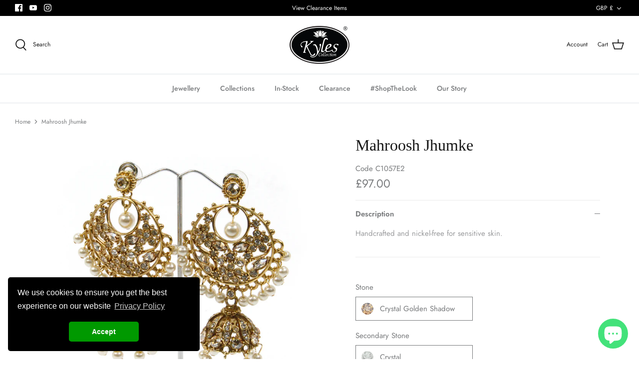

--- FILE ---
content_type: text/html; charset=utf-8
request_url: https://www.kylescollection.com/products/mahnoosh-jhumke
body_size: 37824
content:




















<!DOCTYPE html>
<html lang="en">
<head>
  <!-- Symmetry 5.0.1 -->

  <link rel="preload" href="//www.kylescollection.com/cdn/shop/t/18/assets/styles.css?v=166739576696910619851763030287" as="style">
  <link rel="preload" href="//www.kylescollection.com/cdn/shop/t/18/assets/kyles.css?v=88759857925587942921766335434" as="style">
  <meta charset="utf-8" />
<meta name="viewport" content="width=device-width,initial-scale=1.0" />
<meta http-equiv="X-UA-Compatible" content="IE=edge">

<link rel="preconnect" href="https://cdn.shopify.com" crossorigin>
<link rel="preconnect" href="https://fonts.shopify.com" crossorigin>
<link rel="preconnect" href="https://monorail-edge.shopifysvc.com"><link rel="preload" as="font" href="//www.kylescollection.com/cdn/fonts/jost/jost_n4.d47a1b6347ce4a4c9f437608011273009d91f2b7.woff2" type="font/woff2" crossorigin><link rel="preload" as="font" href="//www.kylescollection.com/cdn/fonts/jost/jost_n7.921dc18c13fa0b0c94c5e2517ffe06139c3615a3.woff2" type="font/woff2" crossorigin><link rel="preload" as="font" href="//www.kylescollection.com/cdn/fonts/jost/jost_i4.b690098389649750ada222b9763d55796c5283a5.woff2" type="font/woff2" crossorigin><link rel="preload" as="font" href="//www.kylescollection.com/cdn/fonts/jost/jost_i7.d8201b854e41e19d7ed9b1a31fe4fe71deea6d3f.woff2" type="font/woff2" crossorigin><link rel="preload" as="font" href="//www.kylescollection.com/cdn/fonts/jost/jost_n5.7c8497861ffd15f4e1284cd221f14658b0e95d61.woff2" type="font/woff2" crossorigin><link rel="preload" as="font" href="//www.kylescollection.com/cdn/fonts/jost/jost_n4.d47a1b6347ce4a4c9f437608011273009d91f2b7.woff2" type="font/woff2" crossorigin><link rel="preload" href="//www.kylescollection.com/cdn/shop/t/18/assets/vendor.js?v=93785879233572968171643924757" as="script">
<link rel="preload" href="//www.kylescollection.com/cdn/shop/t/18/assets/theme.js?v=36518340950358926601643924744" as="script"><link rel="canonical" href="https://www.kylescollection.com/products/mahnoosh-jhumke" /><link rel="shortcut icon" href="//www.kylescollection.com/cdn/shop/files/favicon_0928ab86-b5be-4a85-99ff-bc2a95a04586.png?v=1641832375" type="image/png" /><meta name="description" content="Handcrafted and nickel-free for sensitive skin.">
  <meta name="theme-color" content="#212b36">

  <title>
    Mahroosh Jhumke &ndash; Kyles Collection
  </title>

  



















<meta property="og:site_name" content="Kyles Collection">
<meta property="og:url" content="https://www.kylescollection.com/products/mahnoosh-jhumke">
<meta property="og:title" content="Mahroosh Jhumke">
<meta property="og:type" content="product">
<meta property="og:description" content="Handcrafted and nickel-free for sensitive skin."><meta property="og:image" content="http://www.kylescollection.com/cdn/shop/products/C1057E2_1200x1200.jpg?v=1749566977">
  <meta property="og:image:secure_url" content="https://www.kylescollection.com/cdn/shop/products/C1057E2_1200x1200.jpg?v=1749566977">
  <meta property="og:image:width" content="1000">
  <meta property="og:image:height" content="1000"><meta property="og:price:amount" content="97.00">
  <meta property="og:price:currency" content="GBP"><meta name="twitter:card" content="summary_large_image">
<meta name="twitter:title" content="Mahroosh Jhumke">
<meta name="twitter:description" content="Handcrafted and nickel-free for sensitive skin.">


  <meta name="facebook-domain-verification" content="orlbdxbkxeax4jiwax3qrrtp5ewfpa" />
  

        <script>
          window.MFP = {};
          window.MFP.enable = true;
          window.MFP.FbPixelSets = {"myshopifyDomain":"kyles-collection.myshopify.com","pixelSets":[{"pixelId":"171445781464174","collectionId":null},{"pixelId":"1033801186630946","collectionId":null}]};
          
          window.MFP.pageType = "product";
          window.MFP.collections = [{"id":430702597,"handle":"all-earrings","title":"All Earrings","updated_at":"2026-01-24T12:02:55+00:00","body_html":"\n\u003cstyle type=\"text\/css\"\u003e\n  .page-header .reading-width {\n    max-width: initial !important\n  }\n\n  @media only screen and (max-width: 767px) {\n    .page-header .container {\n        padding-left: 0px !important;\n        padding-right: 0px !important;\n    }\n}\n\u003c\/style\u003e\n\n\u003cscript async src=\"https:\/\/app.addsauce.com\/widgets\/widget_loader\/827f9ab4-0166-82f2-8ed2-99ab07bb324e\/earrings-banner.js\" class=\"snapppt-widget\"\u003e\u003c\/script\u003e","published_at":"2017-10-26T16:12:37+01:00","sort_order":"best-selling","template_suffix":"","disjunctive":true,"rules":[{"column":"tag","relation":"equals","condition":"Studs"},{"column":"tag","relation":"equals","condition":"Drop Earrings"},{"column":"tag","relation":"equals","condition":"Long Chandalier Earrings"},{"column":"tag","relation":"equals","condition":"Couture Earrings"}],"published_scope":"global","image":{"created_at":"2022-02-24T12:23:06+00:00","alt":null,"width":220,"height":218,"src":"\/\/www.kylescollection.com\/cdn\/shop\/collections\/Screenshot_2022-02-24_at_12.21.22.png?v=1645705387"}},{"id":166547259501,"handle":"c1057_set","title":"c1057_set","updated_at":"2025-12-02T00:30:57+00:00","body_html":"","published_at":"2020-03-16T12:47:06+00:00","sort_order":"manual","template_suffix":"","disjunctive":false,"rules":[{"column":"tag","relation":"equals","condition":"c1057_set"},{"column":"type","relation":"not_equals","condition":"Set"}],"published_scope":"global"},{"id":201558085,"handle":"couture-earrings","title":"Couture Earrings","updated_at":"2025-12-02T00:31:37+00:00","body_html":"\u003cscript async src=\"https:\/\/app.addsauce.com\/widgets\/widget_loader\/827f9ab4-0166-82f2-8ed2-99ab07bb324e\/earrings-banner.js\" class=\"snapppt-widget\"\u003e\u003c\/script\u003e\n\u003cstyle type=\"text\/css\"\u003e\n  .page-header .reading-width {\n    max-width: initial !important\n  }\n\n  @media only screen and (max-width: 767px) {\n    .page-header .container {\n        padding-left: 0px !important;\n        padding-right: 0px !important;\n    }\n}\n\u003c\/style\u003e","published_at":"2016-05-28T16:26:00+01:00","sort_order":"alpha-asc","template_suffix":"","disjunctive":false,"rules":[{"column":"tag","relation":"equals","condition":"Couture Earrings"}],"published_scope":"global"},{"id":201557957,"handle":"drop-earrings","title":"Drop Earrings Jewellery","updated_at":"2026-01-24T12:02:55+00:00","body_html":"\u003cscript async src=\"https:\/\/app.addsauce.com\/widgets\/widget_loader\/827f9ab4-0166-82f2-8ed2-99ab07bb324e\/earrings-banner.js\" class=\"snapppt-widget\"\u003e\u003c\/script\u003e\n\u003cstyle type=\"text\/css\"\u003e\n  .page-header .reading-width {\n    max-width: initial !important\n  }\n\n  @media only screen and (max-width: 767px) {\n    .page-header .container {\n        padding-left: 0px !important;\n        padding-right: 0px !important;\n    }\n}\n\u003c\/style\u003e","published_at":"2016-05-28T16:26:00+01:00","sort_order":"created-desc","template_suffix":"","disjunctive":false,"rules":[{"column":"tag","relation":"equals","condition":"Drop Earrings"}],"published_scope":"global"},{"id":401061125,"handle":"earrings-1","title":"Earrings","updated_at":"2026-01-24T12:02:55+00:00","body_html":"","published_at":"2017-08-08T16:09:17+01:00","sort_order":"best-selling","template_suffix":"","disjunctive":true,"rules":[{"column":"tag","relation":"equals","condition":"Drop Earrings"},{"column":"tag","relation":"equals","condition":"Long Chandalier Earrings"},{"column":"tag","relation":"equals","condition":"Studs"},{"column":"tag","relation":"equals","condition":"Couture Earrings"},{"column":"tag","relation":"equals","condition":"All Earrings"}],"published_scope":"global"},{"id":203705352301,"handle":"jhumka-earrings","title":"Jhumka Earrings","updated_at":"2026-01-20T12:03:12+00:00","body_html":"Free 1 Year Guarantee On All Products","published_at":"2020-08-14T19:10:41+01:00","sort_order":"best-selling","template_suffix":"","disjunctive":true,"rules":[{"column":"title","relation":"contains","condition":"jhumk"}],"published_scope":"global"},{"id":205806600301,"handle":"all-products","title":"Shop All Jewellery","updated_at":"2026-01-24T12:02:55+00:00","body_html":"\u003cp\u003eFree 1 Year Guarantee On All Products\u003cbr\u003e\u003c\/p\u003e","published_at":"2020-08-25T13:41:31+01:00","sort_order":"best-selling","template_suffix":"","disjunctive":false,"rules":[{"column":"variant_inventory","relation":"greater_than","condition":"1"}],"published_scope":"global"}];
          
        </script>
      

  <link href="//www.kylescollection.com/cdn/shop/t/18/assets/styles.css?v=166739576696910619851763030287" rel="stylesheet" type="text/css" media="all" />
  <link href="//www.kylescollection.com/cdn/shop/t/18/assets/kyles.css?v=88759857925587942921766335434" rel="stylesheet" type="text/css" media="all" />
  <link href="//www.kylescollection.com/cdn/shop/t/18/assets/timeline.css?v=59403327038241584241643924699" rel="stylesheet" type="text/css" media="all" />
  
  <script>
    window.theme = window.theme || {};
    theme.money_format = "\u003cspan class='money'\u003e£{{amount}}\u003c\/span\u003e";
    theme.strings = {
      previous: "Previous",
      next: "Next",
      addressError: "Error looking up that address",
      addressNoResults: "No results for that address",
      addressQueryLimit: "You have exceeded the Google API usage limit. Consider upgrading to a \u003ca href=\"https:\/\/developers.google.com\/maps\/premium\/usage-limits\"\u003ePremium Plan\u003c\/a\u003e.",
      authError: "There was a problem authenticating your Google Maps API Key.",
      icon_labels_left: "Left",
      icon_labels_right: "Right",
      icon_labels_down: "Down",
      icon_labels_close: "Close",
      icon_labels_plus: "Plus",
      cart_terms_confirmation: "You must agree to the terms and conditions before continuing.",
      products_listing_from: "From",
      layout_live_search_see_all: "See all results",
      products_product_add_to_cart: "Add to Cart",
      products_variant_no_stock: "Sold out",
      products_variant_non_existent: "Unavailable",
      onlyXLeft: "[[ quantity ]] in stock",
      products_product_unit_price_separator: " \/ ",
      general_navigation_menu_toggle_aria_label: "Toggle menu",
      general_accessibility_labels_close: "Close",
      products_added_notification_title: "Just added",
      products_added_notification_item: "Item",
      products_added_notification_unit_price: "Item price",
      products_added_notification_quantity: "Qty",
      products_added_notification_total_price: "Total price",
      products_added_notification_shipping_note: "Excl. shipping",
      products_added_notification_keep_shopping: "Keep Shopping",
      products_added_notification_cart: "Cart",
      products_product_adding_to_cart: "Adding",
      products_product_added_to_cart: "Added to cart",
      products_product_unit_price_separator: " \/ ",
      products_added_notification_subtotal: "Subtotal",
      products_labels_sold_out: "Sold Out",
      products_labels_sale: "Sale",
      products_labels_percent_reduction: "[[ amount ]]% off",
      products_labels_value_reduction_html: "[[ amount ]] off",
      products_product_preorder: "Pre-order",
      general_quick_search_pages: "Pages",
      general_quick_search_no_results: "Sorry, we couldn\u0026#39;t find any results",
      collections_general_see_all_subcollections: "See all..."
    };
    theme.routes = {
      search_url: '/search',
      cart_url: '/cart',
      cart_add_url: '/cart/add',
      cart_change_url: '/cart/change'
    };
    theme.settings = {
      cart_type: "page",
      quickbuy_style: "off"
    };
    document.documentElement.classList.add('js');
  </script>

  <script>window.performance && window.performance.mark && window.performance.mark('shopify.content_for_header.start');</script><meta name="google-site-verification" content="jyolJh38TSDj-VbfqTnFRTqCaI0DyUAn8XIQTe5cvEw">
<meta name="google-site-verification" content="L4yei4wP7b9gi22PRAXXzFdpY3iudzyqtDjnnbrFtK8">
<meta name="google-site-verification" content="1MZmW8AQuV6oF-4-OvwFNof8zNtoWMn3zbVtUjWt4m8">
<meta name="google-site-verification" content="fhMzhn5plKz7s17MyvabbmJUEd3LjYkNatZGdUpUuNw">
<meta id="shopify-digital-wallet" name="shopify-digital-wallet" content="/10302171/digital_wallets/dialog">
<meta name="shopify-checkout-api-token" content="3592fbde0eb34e86587d8f0809610a06">
<meta id="in-context-paypal-metadata" data-shop-id="10302171" data-venmo-supported="false" data-environment="production" data-locale="en_US" data-paypal-v4="true" data-currency="GBP">
<link rel="alternate" type="application/json+oembed" href="https://www.kylescollection.com/products/mahnoosh-jhumke.oembed">
<script async="async" src="/checkouts/internal/preloads.js?locale=en-GB"></script>
<link rel="preconnect" href="https://shop.app" crossorigin="anonymous">
<script async="async" src="https://shop.app/checkouts/internal/preloads.js?locale=en-GB&shop_id=10302171" crossorigin="anonymous"></script>
<script id="apple-pay-shop-capabilities" type="application/json">{"shopId":10302171,"countryCode":"GB","currencyCode":"GBP","merchantCapabilities":["supports3DS"],"merchantId":"gid:\/\/shopify\/Shop\/10302171","merchantName":"Kyles Collection","requiredBillingContactFields":["postalAddress","email","phone"],"requiredShippingContactFields":["postalAddress","email","phone"],"shippingType":"shipping","supportedNetworks":["visa","maestro","masterCard","amex","discover","elo"],"total":{"type":"pending","label":"Kyles Collection","amount":"1.00"},"shopifyPaymentsEnabled":true,"supportsSubscriptions":true}</script>
<script id="shopify-features" type="application/json">{"accessToken":"3592fbde0eb34e86587d8f0809610a06","betas":["rich-media-storefront-analytics"],"domain":"www.kylescollection.com","predictiveSearch":true,"shopId":10302171,"locale":"en"}</script>
<script>var Shopify = Shopify || {};
Shopify.shop = "kyles-collection.myshopify.com";
Shopify.locale = "en";
Shopify.currency = {"active":"GBP","rate":"1.0"};
Shopify.country = "GB";
Shopify.theme = {"name":"V3-Symmetry with WC - 2022-02-03","id":130549186781,"schema_name":"Symmetry","schema_version":"5.0.1","theme_store_id":null,"role":"main"};
Shopify.theme.handle = "null";
Shopify.theme.style = {"id":null,"handle":null};
Shopify.cdnHost = "www.kylescollection.com/cdn";
Shopify.routes = Shopify.routes || {};
Shopify.routes.root = "/";</script>
<script type="module">!function(o){(o.Shopify=o.Shopify||{}).modules=!0}(window);</script>
<script>!function(o){function n(){var o=[];function n(){o.push(Array.prototype.slice.apply(arguments))}return n.q=o,n}var t=o.Shopify=o.Shopify||{};t.loadFeatures=n(),t.autoloadFeatures=n()}(window);</script>
<script>
  window.ShopifyPay = window.ShopifyPay || {};
  window.ShopifyPay.apiHost = "shop.app\/pay";
  window.ShopifyPay.redirectState = null;
</script>
<script id="shop-js-analytics" type="application/json">{"pageType":"product"}</script>
<script defer="defer" async type="module" src="//www.kylescollection.com/cdn/shopifycloud/shop-js/modules/v2/client.init-shop-cart-sync_BT-GjEfc.en.esm.js"></script>
<script defer="defer" async type="module" src="//www.kylescollection.com/cdn/shopifycloud/shop-js/modules/v2/chunk.common_D58fp_Oc.esm.js"></script>
<script defer="defer" async type="module" src="//www.kylescollection.com/cdn/shopifycloud/shop-js/modules/v2/chunk.modal_xMitdFEc.esm.js"></script>
<script type="module">
  await import("//www.kylescollection.com/cdn/shopifycloud/shop-js/modules/v2/client.init-shop-cart-sync_BT-GjEfc.en.esm.js");
await import("//www.kylescollection.com/cdn/shopifycloud/shop-js/modules/v2/chunk.common_D58fp_Oc.esm.js");
await import("//www.kylescollection.com/cdn/shopifycloud/shop-js/modules/v2/chunk.modal_xMitdFEc.esm.js");

  window.Shopify.SignInWithShop?.initShopCartSync?.({"fedCMEnabled":true,"windoidEnabled":true});

</script>
<script>
  window.Shopify = window.Shopify || {};
  if (!window.Shopify.featureAssets) window.Shopify.featureAssets = {};
  window.Shopify.featureAssets['shop-js'] = {"shop-cart-sync":["modules/v2/client.shop-cart-sync_DZOKe7Ll.en.esm.js","modules/v2/chunk.common_D58fp_Oc.esm.js","modules/v2/chunk.modal_xMitdFEc.esm.js"],"init-fed-cm":["modules/v2/client.init-fed-cm_B6oLuCjv.en.esm.js","modules/v2/chunk.common_D58fp_Oc.esm.js","modules/v2/chunk.modal_xMitdFEc.esm.js"],"shop-cash-offers":["modules/v2/client.shop-cash-offers_D2sdYoxE.en.esm.js","modules/v2/chunk.common_D58fp_Oc.esm.js","modules/v2/chunk.modal_xMitdFEc.esm.js"],"shop-login-button":["modules/v2/client.shop-login-button_QeVjl5Y3.en.esm.js","modules/v2/chunk.common_D58fp_Oc.esm.js","modules/v2/chunk.modal_xMitdFEc.esm.js"],"pay-button":["modules/v2/client.pay-button_DXTOsIq6.en.esm.js","modules/v2/chunk.common_D58fp_Oc.esm.js","modules/v2/chunk.modal_xMitdFEc.esm.js"],"shop-button":["modules/v2/client.shop-button_DQZHx9pm.en.esm.js","modules/v2/chunk.common_D58fp_Oc.esm.js","modules/v2/chunk.modal_xMitdFEc.esm.js"],"avatar":["modules/v2/client.avatar_BTnouDA3.en.esm.js"],"init-windoid":["modules/v2/client.init-windoid_CR1B-cfM.en.esm.js","modules/v2/chunk.common_D58fp_Oc.esm.js","modules/v2/chunk.modal_xMitdFEc.esm.js"],"init-shop-for-new-customer-accounts":["modules/v2/client.init-shop-for-new-customer-accounts_C_vY_xzh.en.esm.js","modules/v2/client.shop-login-button_QeVjl5Y3.en.esm.js","modules/v2/chunk.common_D58fp_Oc.esm.js","modules/v2/chunk.modal_xMitdFEc.esm.js"],"init-shop-email-lookup-coordinator":["modules/v2/client.init-shop-email-lookup-coordinator_BI7n9ZSv.en.esm.js","modules/v2/chunk.common_D58fp_Oc.esm.js","modules/v2/chunk.modal_xMitdFEc.esm.js"],"init-shop-cart-sync":["modules/v2/client.init-shop-cart-sync_BT-GjEfc.en.esm.js","modules/v2/chunk.common_D58fp_Oc.esm.js","modules/v2/chunk.modal_xMitdFEc.esm.js"],"shop-toast-manager":["modules/v2/client.shop-toast-manager_DiYdP3xc.en.esm.js","modules/v2/chunk.common_D58fp_Oc.esm.js","modules/v2/chunk.modal_xMitdFEc.esm.js"],"init-customer-accounts":["modules/v2/client.init-customer-accounts_D9ZNqS-Q.en.esm.js","modules/v2/client.shop-login-button_QeVjl5Y3.en.esm.js","modules/v2/chunk.common_D58fp_Oc.esm.js","modules/v2/chunk.modal_xMitdFEc.esm.js"],"init-customer-accounts-sign-up":["modules/v2/client.init-customer-accounts-sign-up_iGw4briv.en.esm.js","modules/v2/client.shop-login-button_QeVjl5Y3.en.esm.js","modules/v2/chunk.common_D58fp_Oc.esm.js","modules/v2/chunk.modal_xMitdFEc.esm.js"],"shop-follow-button":["modules/v2/client.shop-follow-button_CqMgW2wH.en.esm.js","modules/v2/chunk.common_D58fp_Oc.esm.js","modules/v2/chunk.modal_xMitdFEc.esm.js"],"checkout-modal":["modules/v2/client.checkout-modal_xHeaAweL.en.esm.js","modules/v2/chunk.common_D58fp_Oc.esm.js","modules/v2/chunk.modal_xMitdFEc.esm.js"],"shop-login":["modules/v2/client.shop-login_D91U-Q7h.en.esm.js","modules/v2/chunk.common_D58fp_Oc.esm.js","modules/v2/chunk.modal_xMitdFEc.esm.js"],"lead-capture":["modules/v2/client.lead-capture_BJmE1dJe.en.esm.js","modules/v2/chunk.common_D58fp_Oc.esm.js","modules/v2/chunk.modal_xMitdFEc.esm.js"],"payment-terms":["modules/v2/client.payment-terms_Ci9AEqFq.en.esm.js","modules/v2/chunk.common_D58fp_Oc.esm.js","modules/v2/chunk.modal_xMitdFEc.esm.js"]};
</script>
<script>(function() {
  var isLoaded = false;
  function asyncLoad() {
    if (isLoaded) return;
    isLoaded = true;
    var urls = ["\/\/d1liekpayvooaz.cloudfront.net\/apps\/uploadery\/uploadery.js?shop=kyles-collection.myshopify.com"];
    for (var i = 0; i < urls.length; i++) {
      var s = document.createElement('script');
      s.type = 'text/javascript';
      s.async = true;
      s.src = urls[i];
      var x = document.getElementsByTagName('script')[0];
      x.parentNode.insertBefore(s, x);
    }
  };
  if(window.attachEvent) {
    window.attachEvent('onload', asyncLoad);
  } else {
    window.addEventListener('load', asyncLoad, false);
  }
})();</script>
<script id="__st">var __st={"a":10302171,"offset":0,"reqid":"c934259a-8b2f-4d05-a2db-1f97b39db8e8-1769358619","pageurl":"www.kylescollection.com\/products\/mahnoosh-jhumke","u":"2b82d43649b6","p":"product","rtyp":"product","rid":4541644898413};</script>
<script>window.ShopifyPaypalV4VisibilityTracking = true;</script>
<script id="captcha-bootstrap">!function(){'use strict';const t='contact',e='account',n='new_comment',o=[[t,t],['blogs',n],['comments',n],[t,'customer']],c=[[e,'customer_login'],[e,'guest_login'],[e,'recover_customer_password'],[e,'create_customer']],r=t=>t.map((([t,e])=>`form[action*='/${t}']:not([data-nocaptcha='true']) input[name='form_type'][value='${e}']`)).join(','),a=t=>()=>t?[...document.querySelectorAll(t)].map((t=>t.form)):[];function s(){const t=[...o],e=r(t);return a(e)}const i='password',u='form_key',d=['recaptcha-v3-token','g-recaptcha-response','h-captcha-response',i],f=()=>{try{return window.sessionStorage}catch{return}},m='__shopify_v',_=t=>t.elements[u];function p(t,e,n=!1){try{const o=window.sessionStorage,c=JSON.parse(o.getItem(e)),{data:r}=function(t){const{data:e,action:n}=t;return t[m]||n?{data:e,action:n}:{data:t,action:n}}(c);for(const[e,n]of Object.entries(r))t.elements[e]&&(t.elements[e].value=n);n&&o.removeItem(e)}catch(o){console.error('form repopulation failed',{error:o})}}const l='form_type',E='cptcha';function T(t){t.dataset[E]=!0}const w=window,h=w.document,L='Shopify',v='ce_forms',y='captcha';let A=!1;((t,e)=>{const n=(g='f06e6c50-85a8-45c8-87d0-21a2b65856fe',I='https://cdn.shopify.com/shopifycloud/storefront-forms-hcaptcha/ce_storefront_forms_captcha_hcaptcha.v1.5.2.iife.js',D={infoText:'Protected by hCaptcha',privacyText:'Privacy',termsText:'Terms'},(t,e,n)=>{const o=w[L][v],c=o.bindForm;if(c)return c(t,g,e,D).then(n);var r;o.q.push([[t,g,e,D],n]),r=I,A||(h.body.append(Object.assign(h.createElement('script'),{id:'captcha-provider',async:!0,src:r})),A=!0)});var g,I,D;w[L]=w[L]||{},w[L][v]=w[L][v]||{},w[L][v].q=[],w[L][y]=w[L][y]||{},w[L][y].protect=function(t,e){n(t,void 0,e),T(t)},Object.freeze(w[L][y]),function(t,e,n,w,h,L){const[v,y,A,g]=function(t,e,n){const i=e?o:[],u=t?c:[],d=[...i,...u],f=r(d),m=r(i),_=r(d.filter((([t,e])=>n.includes(e))));return[a(f),a(m),a(_),s()]}(w,h,L),I=t=>{const e=t.target;return e instanceof HTMLFormElement?e:e&&e.form},D=t=>v().includes(t);t.addEventListener('submit',(t=>{const e=I(t);if(!e)return;const n=D(e)&&!e.dataset.hcaptchaBound&&!e.dataset.recaptchaBound,o=_(e),c=g().includes(e)&&(!o||!o.value);(n||c)&&t.preventDefault(),c&&!n&&(function(t){try{if(!f())return;!function(t){const e=f();if(!e)return;const n=_(t);if(!n)return;const o=n.value;o&&e.removeItem(o)}(t);const e=Array.from(Array(32),(()=>Math.random().toString(36)[2])).join('');!function(t,e){_(t)||t.append(Object.assign(document.createElement('input'),{type:'hidden',name:u})),t.elements[u].value=e}(t,e),function(t,e){const n=f();if(!n)return;const o=[...t.querySelectorAll(`input[type='${i}']`)].map((({name:t})=>t)),c=[...d,...o],r={};for(const[a,s]of new FormData(t).entries())c.includes(a)||(r[a]=s);n.setItem(e,JSON.stringify({[m]:1,action:t.action,data:r}))}(t,e)}catch(e){console.error('failed to persist form',e)}}(e),e.submit())}));const S=(t,e)=>{t&&!t.dataset[E]&&(n(t,e.some((e=>e===t))),T(t))};for(const o of['focusin','change'])t.addEventListener(o,(t=>{const e=I(t);D(e)&&S(e,y())}));const B=e.get('form_key'),M=e.get(l),P=B&&M;t.addEventListener('DOMContentLoaded',(()=>{const t=y();if(P)for(const e of t)e.elements[l].value===M&&p(e,B);[...new Set([...A(),...v().filter((t=>'true'===t.dataset.shopifyCaptcha))])].forEach((e=>S(e,t)))}))}(h,new URLSearchParams(w.location.search),n,t,e,['guest_login'])})(!0,!0)}();</script>
<script integrity="sha256-4kQ18oKyAcykRKYeNunJcIwy7WH5gtpwJnB7kiuLZ1E=" data-source-attribution="shopify.loadfeatures" defer="defer" src="//www.kylescollection.com/cdn/shopifycloud/storefront/assets/storefront/load_feature-a0a9edcb.js" crossorigin="anonymous"></script>
<script crossorigin="anonymous" defer="defer" src="//www.kylescollection.com/cdn/shopifycloud/storefront/assets/shopify_pay/storefront-65b4c6d7.js?v=20250812"></script>
<script data-source-attribution="shopify.dynamic_checkout.dynamic.init">var Shopify=Shopify||{};Shopify.PaymentButton=Shopify.PaymentButton||{isStorefrontPortableWallets:!0,init:function(){window.Shopify.PaymentButton.init=function(){};var t=document.createElement("script");t.src="https://www.kylescollection.com/cdn/shopifycloud/portable-wallets/latest/portable-wallets.en.js",t.type="module",document.head.appendChild(t)}};
</script>
<script data-source-attribution="shopify.dynamic_checkout.buyer_consent">
  function portableWalletsHideBuyerConsent(e){var t=document.getElementById("shopify-buyer-consent"),n=document.getElementById("shopify-subscription-policy-button");t&&n&&(t.classList.add("hidden"),t.setAttribute("aria-hidden","true"),n.removeEventListener("click",e))}function portableWalletsShowBuyerConsent(e){var t=document.getElementById("shopify-buyer-consent"),n=document.getElementById("shopify-subscription-policy-button");t&&n&&(t.classList.remove("hidden"),t.removeAttribute("aria-hidden"),n.addEventListener("click",e))}window.Shopify?.PaymentButton&&(window.Shopify.PaymentButton.hideBuyerConsent=portableWalletsHideBuyerConsent,window.Shopify.PaymentButton.showBuyerConsent=portableWalletsShowBuyerConsent);
</script>
<script data-source-attribution="shopify.dynamic_checkout.cart.bootstrap">document.addEventListener("DOMContentLoaded",(function(){function t(){return document.querySelector("shopify-accelerated-checkout-cart, shopify-accelerated-checkout")}if(t())Shopify.PaymentButton.init();else{new MutationObserver((function(e,n){t()&&(Shopify.PaymentButton.init(),n.disconnect())})).observe(document.body,{childList:!0,subtree:!0})}}));
</script>
<link id="shopify-accelerated-checkout-styles" rel="stylesheet" media="screen" href="https://www.kylescollection.com/cdn/shopifycloud/portable-wallets/latest/accelerated-checkout-backwards-compat.css" crossorigin="anonymous">
<style id="shopify-accelerated-checkout-cart">
        #shopify-buyer-consent {
  margin-top: 1em;
  display: inline-block;
  width: 100%;
}

#shopify-buyer-consent.hidden {
  display: none;
}

#shopify-subscription-policy-button {
  background: none;
  border: none;
  padding: 0;
  text-decoration: underline;
  font-size: inherit;
  cursor: pointer;
}

#shopify-subscription-policy-button::before {
  box-shadow: none;
}

      </style>

<script>window.performance && window.performance.mark && window.performance.mark('shopify.content_for_header.end');</script>

  <link rel="stylesheet" type="text/css" href="//cdnjs.cloudflare.com/ajax/libs/cookieconsent2/3.0.3/cookieconsent.min.css" />
  <script src="//cdnjs.cloudflare.com/ajax/libs/cookieconsent2/3.0.3/cookieconsent.min.js"></script>
  <script>
      window.addEventListener("load", function(){
      window.cookieconsent.initialise({
        "palette": {
          "popup": {
            "background": "#000",
            "text": "#fff"
          },
          "button": {
            "background": "#009900"
          }
        },
        "theme": "classic",
        "position": "bottom-left",
        "content": {
          "message": "We use cookies to ensure you get the best experience on our website",
          "dismiss": "Accept",
          "link": "Privacy Policy",
          "href": "/pages/terms-and-conditions"
        }
      })});
  </script>


<!-- Google Ads Remarketing Tag By FeedArmy Version 2.13 START -->
<!-- FeedArmy tutorial found at https://feedarmy.com/adding-google-adwords-remarketing-tag-to-shopify/ -->

<!-- CODE SETTINGS START -->
<!-- CODE SETTINGS START -->

<!-- Please add your Google Ads Audience Source Tag ID -->


<!-- Please add your alpha2 code, you can find it here: https://help.shopify.com/en/api/custom-storefronts/storefront-api/reference/enum/countrycode -->


<!-- if you have prices such as 1,000.00 set below to true, if you have prices such as 1.000,00 set below to false -->


<!-- set your product id values are default, product_id, parent_id, sku-->


<!-- CODE SETTINGS END -->
<!-- CODE SETTINGS END -->

<!-- ==================================== -->
<!-- DO NOT EDIT ANYTHING BELOW THIS LINE -->
<!-- Global site tag (gtag.js) - Ads. -->
<script async src="https://www.googletagmanager.com/gtag/js?id=AW-"></script>
<script>
  window.dataLayer = window.dataLayer || [];
  function gtag(){dataLayer.push(arguments);}
  gtag('js', new Date());
  gtag('config', 'AW-');
</script>
<!-- Global site tag (gtag.js) - Ads. -->



<script>
  gtag('event', 'view_item', {
    'send_to': 'AW-',
	'value': 9700,
	
    'items': [{
		
			'id': 'shopify_GB_4541644898413_32096815218797',
		
      'google_business_vertical': 'retail'
    }]
	
  });
</script>
<!-- Google Ads Remarketing Tag By FeedArmy Version 2.13 END -->
  

  <script>
    
    
    
    
    var gsf_conversion_data = {page_type : 'product', event : 'view_item', data : {product_data : [{variant_id : 32096815218797, product_id : 4541644898413, name : "Mahroosh Jhumke", price : "97.00", currency : "GBP", sku : "C1057E2", brand : "Kyles Collection", variant : "Crystal Golden Shadow / Crystal / Antique Gold", category : "EARRINGS"}], total_price : "97.00", shop_currency : "GBP"}};
    
</script>

  <!-- Hotjar Tracking Code for https://www.kylescollection.com/ -->
  <script>
    (function(h,o,t,j,a,r){
        h.hj=h.hj||function(){(h.hj.q=h.hj.q||[]).push(arguments)};
        h._hjSettings={hjid:2848307,hjsv:6};
        a=o.getElementsByTagName('head')[0];
        r=o.createElement('script');r.async=1;
        r.src=t+h._hjSettings.hjid+j+h._hjSettings.hjsv;
        a.appendChild(r);
    })(window,document,'https://static.hotjar.com/c/hotjar-','.js?sv=');
  </script>

  <!-- Google Tag Manager - Campaign Hero -->
<script>(function(w,d,s,l,i){w[l]=w[l]||[];w[l].push({'gtm.start':
new Date().getTime(),event:'gtm.js'});var f=d.getElementsByTagName(s)[0],
j=d.createElement(s),dl=l!='dataLayer'?'&l='+l:'';j.async=true;j.src=
'https://www.googletagmanager.com/gtm.js?id='+i+dl;f.parentNode.insertBefore(j,f);
})(window,document,'script','dataLayer','GTM-MJVCPSN');</script>
<!-- End Google Tag Manager -->

  <!-- Global site tag (gtag.js) - Google Ads: 10974924324 -->
<script async src="https://www.googletagmanager.com/gtag/js?id=AW-10974924324"></script>
<script>
  window.dataLayer = window.dataLayer || [];
  function gtag(){dataLayer.push(arguments);}
  gtag('js', new Date());

  gtag('config', 'AW-10974924324', {'allow_enhanced_conversions': true});
</script>
<!-- BEGIN app block: shopify://apps/klaviyo-email-marketing-sms/blocks/klaviyo-onsite-embed/2632fe16-c075-4321-a88b-50b567f42507 -->












  <script async src="https://static.klaviyo.com/onsite/js/RptfT9/klaviyo.js?company_id=RptfT9"></script>
  <script>!function(){if(!window.klaviyo){window._klOnsite=window._klOnsite||[];try{window.klaviyo=new Proxy({},{get:function(n,i){return"push"===i?function(){var n;(n=window._klOnsite).push.apply(n,arguments)}:function(){for(var n=arguments.length,o=new Array(n),w=0;w<n;w++)o[w]=arguments[w];var t="function"==typeof o[o.length-1]?o.pop():void 0,e=new Promise((function(n){window._klOnsite.push([i].concat(o,[function(i){t&&t(i),n(i)}]))}));return e}}})}catch(n){window.klaviyo=window.klaviyo||[],window.klaviyo.push=function(){var n;(n=window._klOnsite).push.apply(n,arguments)}}}}();</script>

  




  <script>
    window.klaviyoReviewsProductDesignMode = false
  </script>







<!-- END app block --><script src="https://cdn.shopify.com/extensions/e8878072-2f6b-4e89-8082-94b04320908d/inbox-1254/assets/inbox-chat-loader.js" type="text/javascript" defer="defer"></script>
<link href="https://monorail-edge.shopifysvc.com" rel="dns-prefetch">
<script>(function(){if ("sendBeacon" in navigator && "performance" in window) {try {var session_token_from_headers = performance.getEntriesByType('navigation')[0].serverTiming.find(x => x.name == '_s').description;} catch {var session_token_from_headers = undefined;}var session_cookie_matches = document.cookie.match(/_shopify_s=([^;]*)/);var session_token_from_cookie = session_cookie_matches && session_cookie_matches.length === 2 ? session_cookie_matches[1] : "";var session_token = session_token_from_headers || session_token_from_cookie || "";function handle_abandonment_event(e) {var entries = performance.getEntries().filter(function(entry) {return /monorail-edge.shopifysvc.com/.test(entry.name);});if (!window.abandonment_tracked && entries.length === 0) {window.abandonment_tracked = true;var currentMs = Date.now();var navigation_start = performance.timing.navigationStart;var payload = {shop_id: 10302171,url: window.location.href,navigation_start,duration: currentMs - navigation_start,session_token,page_type: "product"};window.navigator.sendBeacon("https://monorail-edge.shopifysvc.com/v1/produce", JSON.stringify({schema_id: "online_store_buyer_site_abandonment/1.1",payload: payload,metadata: {event_created_at_ms: currentMs,event_sent_at_ms: currentMs}}));}}window.addEventListener('pagehide', handle_abandonment_event);}}());</script>
<script id="web-pixels-manager-setup">(function e(e,d,r,n,o){if(void 0===o&&(o={}),!Boolean(null===(a=null===(i=window.Shopify)||void 0===i?void 0:i.analytics)||void 0===a?void 0:a.replayQueue)){var i,a;window.Shopify=window.Shopify||{};var t=window.Shopify;t.analytics=t.analytics||{};var s=t.analytics;s.replayQueue=[],s.publish=function(e,d,r){return s.replayQueue.push([e,d,r]),!0};try{self.performance.mark("wpm:start")}catch(e){}var l=function(){var e={modern:/Edge?\/(1{2}[4-9]|1[2-9]\d|[2-9]\d{2}|\d{4,})\.\d+(\.\d+|)|Firefox\/(1{2}[4-9]|1[2-9]\d|[2-9]\d{2}|\d{4,})\.\d+(\.\d+|)|Chrom(ium|e)\/(9{2}|\d{3,})\.\d+(\.\d+|)|(Maci|X1{2}).+ Version\/(15\.\d+|(1[6-9]|[2-9]\d|\d{3,})\.\d+)([,.]\d+|)( \(\w+\)|)( Mobile\/\w+|) Safari\/|Chrome.+OPR\/(9{2}|\d{3,})\.\d+\.\d+|(CPU[ +]OS|iPhone[ +]OS|CPU[ +]iPhone|CPU IPhone OS|CPU iPad OS)[ +]+(15[._]\d+|(1[6-9]|[2-9]\d|\d{3,})[._]\d+)([._]\d+|)|Android:?[ /-](13[3-9]|1[4-9]\d|[2-9]\d{2}|\d{4,})(\.\d+|)(\.\d+|)|Android.+Firefox\/(13[5-9]|1[4-9]\d|[2-9]\d{2}|\d{4,})\.\d+(\.\d+|)|Android.+Chrom(ium|e)\/(13[3-9]|1[4-9]\d|[2-9]\d{2}|\d{4,})\.\d+(\.\d+|)|SamsungBrowser\/([2-9]\d|\d{3,})\.\d+/,legacy:/Edge?\/(1[6-9]|[2-9]\d|\d{3,})\.\d+(\.\d+|)|Firefox\/(5[4-9]|[6-9]\d|\d{3,})\.\d+(\.\d+|)|Chrom(ium|e)\/(5[1-9]|[6-9]\d|\d{3,})\.\d+(\.\d+|)([\d.]+$|.*Safari\/(?![\d.]+ Edge\/[\d.]+$))|(Maci|X1{2}).+ Version\/(10\.\d+|(1[1-9]|[2-9]\d|\d{3,})\.\d+)([,.]\d+|)( \(\w+\)|)( Mobile\/\w+|) Safari\/|Chrome.+OPR\/(3[89]|[4-9]\d|\d{3,})\.\d+\.\d+|(CPU[ +]OS|iPhone[ +]OS|CPU[ +]iPhone|CPU IPhone OS|CPU iPad OS)[ +]+(10[._]\d+|(1[1-9]|[2-9]\d|\d{3,})[._]\d+)([._]\d+|)|Android:?[ /-](13[3-9]|1[4-9]\d|[2-9]\d{2}|\d{4,})(\.\d+|)(\.\d+|)|Mobile Safari.+OPR\/([89]\d|\d{3,})\.\d+\.\d+|Android.+Firefox\/(13[5-9]|1[4-9]\d|[2-9]\d{2}|\d{4,})\.\d+(\.\d+|)|Android.+Chrom(ium|e)\/(13[3-9]|1[4-9]\d|[2-9]\d{2}|\d{4,})\.\d+(\.\d+|)|Android.+(UC? ?Browser|UCWEB|U3)[ /]?(15\.([5-9]|\d{2,})|(1[6-9]|[2-9]\d|\d{3,})\.\d+)\.\d+|SamsungBrowser\/(5\.\d+|([6-9]|\d{2,})\.\d+)|Android.+MQ{2}Browser\/(14(\.(9|\d{2,})|)|(1[5-9]|[2-9]\d|\d{3,})(\.\d+|))(\.\d+|)|K[Aa][Ii]OS\/(3\.\d+|([4-9]|\d{2,})\.\d+)(\.\d+|)/},d=e.modern,r=e.legacy,n=navigator.userAgent;return n.match(d)?"modern":n.match(r)?"legacy":"unknown"}(),u="modern"===l?"modern":"legacy",c=(null!=n?n:{modern:"",legacy:""})[u],f=function(e){return[e.baseUrl,"/wpm","/b",e.hashVersion,"modern"===e.buildTarget?"m":"l",".js"].join("")}({baseUrl:d,hashVersion:r,buildTarget:u}),m=function(e){var d=e.version,r=e.bundleTarget,n=e.surface,o=e.pageUrl,i=e.monorailEndpoint;return{emit:function(e){var a=e.status,t=e.errorMsg,s=(new Date).getTime(),l=JSON.stringify({metadata:{event_sent_at_ms:s},events:[{schema_id:"web_pixels_manager_load/3.1",payload:{version:d,bundle_target:r,page_url:o,status:a,surface:n,error_msg:t},metadata:{event_created_at_ms:s}}]});if(!i)return console&&console.warn&&console.warn("[Web Pixels Manager] No Monorail endpoint provided, skipping logging."),!1;try{return self.navigator.sendBeacon.bind(self.navigator)(i,l)}catch(e){}var u=new XMLHttpRequest;try{return u.open("POST",i,!0),u.setRequestHeader("Content-Type","text/plain"),u.send(l),!0}catch(e){return console&&console.warn&&console.warn("[Web Pixels Manager] Got an unhandled error while logging to Monorail."),!1}}}}({version:r,bundleTarget:l,surface:e.surface,pageUrl:self.location.href,monorailEndpoint:e.monorailEndpoint});try{o.browserTarget=l,function(e){var d=e.src,r=e.async,n=void 0===r||r,o=e.onload,i=e.onerror,a=e.sri,t=e.scriptDataAttributes,s=void 0===t?{}:t,l=document.createElement("script"),u=document.querySelector("head"),c=document.querySelector("body");if(l.async=n,l.src=d,a&&(l.integrity=a,l.crossOrigin="anonymous"),s)for(var f in s)if(Object.prototype.hasOwnProperty.call(s,f))try{l.dataset[f]=s[f]}catch(e){}if(o&&l.addEventListener("load",o),i&&l.addEventListener("error",i),u)u.appendChild(l);else{if(!c)throw new Error("Did not find a head or body element to append the script");c.appendChild(l)}}({src:f,async:!0,onload:function(){if(!function(){var e,d;return Boolean(null===(d=null===(e=window.Shopify)||void 0===e?void 0:e.analytics)||void 0===d?void 0:d.initialized)}()){var d=window.webPixelsManager.init(e)||void 0;if(d){var r=window.Shopify.analytics;r.replayQueue.forEach((function(e){var r=e[0],n=e[1],o=e[2];d.publishCustomEvent(r,n,o)})),r.replayQueue=[],r.publish=d.publishCustomEvent,r.visitor=d.visitor,r.initialized=!0}}},onerror:function(){return m.emit({status:"failed",errorMsg:"".concat(f," has failed to load")})},sri:function(e){var d=/^sha384-[A-Za-z0-9+/=]+$/;return"string"==typeof e&&d.test(e)}(c)?c:"",scriptDataAttributes:o}),m.emit({status:"loading"})}catch(e){m.emit({status:"failed",errorMsg:(null==e?void 0:e.message)||"Unknown error"})}}})({shopId: 10302171,storefrontBaseUrl: "https://www.kylescollection.com",extensionsBaseUrl: "https://extensions.shopifycdn.com/cdn/shopifycloud/web-pixels-manager",monorailEndpoint: "https://monorail-edge.shopifysvc.com/unstable/produce_batch",surface: "storefront-renderer",enabledBetaFlags: ["2dca8a86"],webPixelsConfigList: [{"id":"2306048378","configuration":"{\"accountID\":\"RptfT9\",\"webPixelConfig\":\"eyJlbmFibGVBZGRlZFRvQ2FydEV2ZW50cyI6IHRydWV9\"}","eventPayloadVersion":"v1","runtimeContext":"STRICT","scriptVersion":"524f6c1ee37bacdca7657a665bdca589","type":"APP","apiClientId":123074,"privacyPurposes":["ANALYTICS","MARKETING"],"dataSharingAdjustments":{"protectedCustomerApprovalScopes":["read_customer_address","read_customer_email","read_customer_name","read_customer_personal_data","read_customer_phone"]}},{"id":"1985577338","configuration":"{\"account_ID\":\"196425\",\"google_analytics_tracking_tag\":\"1\",\"measurement_id\":\"2\",\"api_secret\":\"3\",\"shop_settings\":\"{\\\"custom_pixel_script\\\":\\\"https:\\\\\\\/\\\\\\\/storage.googleapis.com\\\\\\\/gsf-scripts\\\\\\\/custom-pixels\\\\\\\/kyles-collection.js\\\"}\"}","eventPayloadVersion":"v1","runtimeContext":"LAX","scriptVersion":"c6b888297782ed4a1cba19cda43d6625","type":"APP","apiClientId":1558137,"privacyPurposes":[],"dataSharingAdjustments":{"protectedCustomerApprovalScopes":["read_customer_address","read_customer_email","read_customer_name","read_customer_personal_data","read_customer_phone"]}},{"id":"1680703866","configuration":"{\"accountID\":\"827f9ab4-0166-82f2-8ed2-99ab07bb324e\"}","eventPayloadVersion":"v1","runtimeContext":"STRICT","scriptVersion":"e21363e9efd0bb287021c19c93557d07","type":"APP","apiClientId":1370655,"privacyPurposes":["ANALYTICS","MARKETING","SALE_OF_DATA"],"dataSharingAdjustments":{"protectedCustomerApprovalScopes":["read_customer_email","read_customer_name","read_customer_personal_data"]}},{"id":"800686458","configuration":"{\"config\":\"{\\\"pixel_id\\\":\\\"G-C25BCNY1B3\\\",\\\"gtag_events\\\":[{\\\"type\\\":\\\"begin_checkout\\\",\\\"action_label\\\":\\\"G-C25BCNY1B3\\\"},{\\\"type\\\":\\\"search\\\",\\\"action_label\\\":\\\"G-C25BCNY1B3\\\"},{\\\"type\\\":\\\"view_item\\\",\\\"action_label\\\":[\\\"G-C25BCNY1B3\\\",\\\"MC-7V27JHKDN3\\\"]},{\\\"type\\\":\\\"purchase\\\",\\\"action_label\\\":[\\\"G-C25BCNY1B3\\\",\\\"MC-7V27JHKDN3\\\"]},{\\\"type\\\":\\\"page_view\\\",\\\"action_label\\\":[\\\"G-C25BCNY1B3\\\",\\\"MC-7V27JHKDN3\\\"]},{\\\"type\\\":\\\"add_payment_info\\\",\\\"action_label\\\":\\\"G-C25BCNY1B3\\\"},{\\\"type\\\":\\\"add_to_cart\\\",\\\"action_label\\\":\\\"G-C25BCNY1B3\\\"}],\\\"enable_monitoring_mode\\\":false}\"}","eventPayloadVersion":"v1","runtimeContext":"OPEN","scriptVersion":"b2a88bafab3e21179ed38636efcd8a93","type":"APP","apiClientId":1780363,"privacyPurposes":[],"dataSharingAdjustments":{"protectedCustomerApprovalScopes":["read_customer_address","read_customer_email","read_customer_name","read_customer_personal_data","read_customer_phone"]}},{"id":"757203322","configuration":"{\"pixelCode\":\"CM8BF63C77U1CH9QKVD0\"}","eventPayloadVersion":"v1","runtimeContext":"STRICT","scriptVersion":"22e92c2ad45662f435e4801458fb78cc","type":"APP","apiClientId":4383523,"privacyPurposes":["ANALYTICS","MARKETING","SALE_OF_DATA"],"dataSharingAdjustments":{"protectedCustomerApprovalScopes":["read_customer_address","read_customer_email","read_customer_name","read_customer_personal_data","read_customer_phone"]}},{"id":"203751645","configuration":"{\"pixel_id\":\"171445781464174\",\"pixel_type\":\"facebook_pixel\"}","eventPayloadVersion":"v1","runtimeContext":"OPEN","scriptVersion":"ca16bc87fe92b6042fbaa3acc2fbdaa6","type":"APP","apiClientId":2329312,"privacyPurposes":["ANALYTICS","MARKETING","SALE_OF_DATA"],"dataSharingAdjustments":{"protectedCustomerApprovalScopes":["read_customer_address","read_customer_email","read_customer_name","read_customer_personal_data","read_customer_phone"]}},{"id":"60752093","configuration":"{\"tagID\":\"2613398903738\"}","eventPayloadVersion":"v1","runtimeContext":"STRICT","scriptVersion":"18031546ee651571ed29edbe71a3550b","type":"APP","apiClientId":3009811,"privacyPurposes":["ANALYTICS","MARKETING","SALE_OF_DATA"],"dataSharingAdjustments":{"protectedCustomerApprovalScopes":["read_customer_address","read_customer_email","read_customer_name","read_customer_personal_data","read_customer_phone"]}},{"id":"shopify-app-pixel","configuration":"{}","eventPayloadVersion":"v1","runtimeContext":"STRICT","scriptVersion":"0450","apiClientId":"shopify-pixel","type":"APP","privacyPurposes":["ANALYTICS","MARKETING"]},{"id":"shopify-custom-pixel","eventPayloadVersion":"v1","runtimeContext":"LAX","scriptVersion":"0450","apiClientId":"shopify-pixel","type":"CUSTOM","privacyPurposes":["ANALYTICS","MARKETING"]}],isMerchantRequest: false,initData: {"shop":{"name":"Kyles Collection","paymentSettings":{"currencyCode":"GBP"},"myshopifyDomain":"kyles-collection.myshopify.com","countryCode":"GB","storefrontUrl":"https:\/\/www.kylescollection.com"},"customer":null,"cart":null,"checkout":null,"productVariants":[{"price":{"amount":97.0,"currencyCode":"GBP"},"product":{"title":"Mahroosh Jhumke","vendor":"Kyles Collection","id":"4541644898413","untranslatedTitle":"Mahroosh Jhumke","url":"\/products\/mahnoosh-jhumke","type":"EARRINGS"},"id":"32096815218797","image":{"src":"\/\/www.kylescollection.com\/cdn\/shop\/products\/C1057E2.jpg?v=1749566977"},"sku":"C1057E2","title":"Crystal Golden Shadow \/ Crystal \/ Antique Gold","untranslatedTitle":"Crystal Golden Shadow \/ Crystal \/ Antique Gold"}],"purchasingCompany":null},},"https://www.kylescollection.com/cdn","fcfee988w5aeb613cpc8e4bc33m6693e112",{"modern":"","legacy":""},{"shopId":"10302171","storefrontBaseUrl":"https:\/\/www.kylescollection.com","extensionBaseUrl":"https:\/\/extensions.shopifycdn.com\/cdn\/shopifycloud\/web-pixels-manager","surface":"storefront-renderer","enabledBetaFlags":"[\"2dca8a86\"]","isMerchantRequest":"false","hashVersion":"fcfee988w5aeb613cpc8e4bc33m6693e112","publish":"custom","events":"[[\"page_viewed\",{}],[\"product_viewed\",{\"productVariant\":{\"price\":{\"amount\":97.0,\"currencyCode\":\"GBP\"},\"product\":{\"title\":\"Mahroosh Jhumke\",\"vendor\":\"Kyles Collection\",\"id\":\"4541644898413\",\"untranslatedTitle\":\"Mahroosh Jhumke\",\"url\":\"\/products\/mahnoosh-jhumke\",\"type\":\"EARRINGS\"},\"id\":\"32096815218797\",\"image\":{\"src\":\"\/\/www.kylescollection.com\/cdn\/shop\/products\/C1057E2.jpg?v=1749566977\"},\"sku\":\"C1057E2\",\"title\":\"Crystal Golden Shadow \/ Crystal \/ Antique Gold\",\"untranslatedTitle\":\"Crystal Golden Shadow \/ Crystal \/ Antique Gold\"}}]]"});</script><script>
  window.ShopifyAnalytics = window.ShopifyAnalytics || {};
  window.ShopifyAnalytics.meta = window.ShopifyAnalytics.meta || {};
  window.ShopifyAnalytics.meta.currency = 'GBP';
  var meta = {"product":{"id":4541644898413,"gid":"gid:\/\/shopify\/Product\/4541644898413","vendor":"Kyles Collection","type":"EARRINGS","handle":"mahnoosh-jhumke","variants":[{"id":32096815218797,"price":9700,"name":"Mahroosh Jhumke - Crystal Golden Shadow \/ Crystal \/ Antique Gold","public_title":"Crystal Golden Shadow \/ Crystal \/ Antique Gold","sku":"C1057E2"}],"remote":false},"page":{"pageType":"product","resourceType":"product","resourceId":4541644898413,"requestId":"c934259a-8b2f-4d05-a2db-1f97b39db8e8-1769358619"}};
  for (var attr in meta) {
    window.ShopifyAnalytics.meta[attr] = meta[attr];
  }
</script>
<script class="analytics">
  (function () {
    var customDocumentWrite = function(content) {
      var jquery = null;

      if (window.jQuery) {
        jquery = window.jQuery;
      } else if (window.Checkout && window.Checkout.$) {
        jquery = window.Checkout.$;
      }

      if (jquery) {
        jquery('body').append(content);
      }
    };

    var hasLoggedConversion = function(token) {
      if (token) {
        return document.cookie.indexOf('loggedConversion=' + token) !== -1;
      }
      return false;
    }

    var setCookieIfConversion = function(token) {
      if (token) {
        var twoMonthsFromNow = new Date(Date.now());
        twoMonthsFromNow.setMonth(twoMonthsFromNow.getMonth() + 2);

        document.cookie = 'loggedConversion=' + token + '; expires=' + twoMonthsFromNow;
      }
    }

    var trekkie = window.ShopifyAnalytics.lib = window.trekkie = window.trekkie || [];
    if (trekkie.integrations) {
      return;
    }
    trekkie.methods = [
      'identify',
      'page',
      'ready',
      'track',
      'trackForm',
      'trackLink'
    ];
    trekkie.factory = function(method) {
      return function() {
        var args = Array.prototype.slice.call(arguments);
        args.unshift(method);
        trekkie.push(args);
        return trekkie;
      };
    };
    for (var i = 0; i < trekkie.methods.length; i++) {
      var key = trekkie.methods[i];
      trekkie[key] = trekkie.factory(key);
    }
    trekkie.load = function(config) {
      trekkie.config = config || {};
      trekkie.config.initialDocumentCookie = document.cookie;
      var first = document.getElementsByTagName('script')[0];
      var script = document.createElement('script');
      script.type = 'text/javascript';
      script.onerror = function(e) {
        var scriptFallback = document.createElement('script');
        scriptFallback.type = 'text/javascript';
        scriptFallback.onerror = function(error) {
                var Monorail = {
      produce: function produce(monorailDomain, schemaId, payload) {
        var currentMs = new Date().getTime();
        var event = {
          schema_id: schemaId,
          payload: payload,
          metadata: {
            event_created_at_ms: currentMs,
            event_sent_at_ms: currentMs
          }
        };
        return Monorail.sendRequest("https://" + monorailDomain + "/v1/produce", JSON.stringify(event));
      },
      sendRequest: function sendRequest(endpointUrl, payload) {
        // Try the sendBeacon API
        if (window && window.navigator && typeof window.navigator.sendBeacon === 'function' && typeof window.Blob === 'function' && !Monorail.isIos12()) {
          var blobData = new window.Blob([payload], {
            type: 'text/plain'
          });

          if (window.navigator.sendBeacon(endpointUrl, blobData)) {
            return true;
          } // sendBeacon was not successful

        } // XHR beacon

        var xhr = new XMLHttpRequest();

        try {
          xhr.open('POST', endpointUrl);
          xhr.setRequestHeader('Content-Type', 'text/plain');
          xhr.send(payload);
        } catch (e) {
          console.log(e);
        }

        return false;
      },
      isIos12: function isIos12() {
        return window.navigator.userAgent.lastIndexOf('iPhone; CPU iPhone OS 12_') !== -1 || window.navigator.userAgent.lastIndexOf('iPad; CPU OS 12_') !== -1;
      }
    };
    Monorail.produce('monorail-edge.shopifysvc.com',
      'trekkie_storefront_load_errors/1.1',
      {shop_id: 10302171,
      theme_id: 130549186781,
      app_name: "storefront",
      context_url: window.location.href,
      source_url: "//www.kylescollection.com/cdn/s/trekkie.storefront.8d95595f799fbf7e1d32231b9a28fd43b70c67d3.min.js"});

        };
        scriptFallback.async = true;
        scriptFallback.src = '//www.kylescollection.com/cdn/s/trekkie.storefront.8d95595f799fbf7e1d32231b9a28fd43b70c67d3.min.js';
        first.parentNode.insertBefore(scriptFallback, first);
      };
      script.async = true;
      script.src = '//www.kylescollection.com/cdn/s/trekkie.storefront.8d95595f799fbf7e1d32231b9a28fd43b70c67d3.min.js';
      first.parentNode.insertBefore(script, first);
    };
    trekkie.load(
      {"Trekkie":{"appName":"storefront","development":false,"defaultAttributes":{"shopId":10302171,"isMerchantRequest":null,"themeId":130549186781,"themeCityHash":"13622041396879843798","contentLanguage":"en","currency":"GBP","eventMetadataId":"e0e51c3f-56ef-41af-8ecd-def566a70d53"},"isServerSideCookieWritingEnabled":true,"monorailRegion":"shop_domain","enabledBetaFlags":["65f19447"]},"Session Attribution":{},"S2S":{"facebookCapiEnabled":true,"source":"trekkie-storefront-renderer","apiClientId":580111}}
    );

    var loaded = false;
    trekkie.ready(function() {
      if (loaded) return;
      loaded = true;

      window.ShopifyAnalytics.lib = window.trekkie;

      var originalDocumentWrite = document.write;
      document.write = customDocumentWrite;
      try { window.ShopifyAnalytics.merchantGoogleAnalytics.call(this); } catch(error) {};
      document.write = originalDocumentWrite;

      window.ShopifyAnalytics.lib.page(null,{"pageType":"product","resourceType":"product","resourceId":4541644898413,"requestId":"c934259a-8b2f-4d05-a2db-1f97b39db8e8-1769358619","shopifyEmitted":true});

      var match = window.location.pathname.match(/checkouts\/(.+)\/(thank_you|post_purchase)/)
      var token = match? match[1]: undefined;
      if (!hasLoggedConversion(token)) {
        setCookieIfConversion(token);
        window.ShopifyAnalytics.lib.track("Viewed Product",{"currency":"GBP","variantId":32096815218797,"productId":4541644898413,"productGid":"gid:\/\/shopify\/Product\/4541644898413","name":"Mahroosh Jhumke - Crystal Golden Shadow \/ Crystal \/ Antique Gold","price":"97.00","sku":"C1057E2","brand":"Kyles Collection","variant":"Crystal Golden Shadow \/ Crystal \/ Antique Gold","category":"EARRINGS","nonInteraction":true,"remote":false},undefined,undefined,{"shopifyEmitted":true});
      window.ShopifyAnalytics.lib.track("monorail:\/\/trekkie_storefront_viewed_product\/1.1",{"currency":"GBP","variantId":32096815218797,"productId":4541644898413,"productGid":"gid:\/\/shopify\/Product\/4541644898413","name":"Mahroosh Jhumke - Crystal Golden Shadow \/ Crystal \/ Antique Gold","price":"97.00","sku":"C1057E2","brand":"Kyles Collection","variant":"Crystal Golden Shadow \/ Crystal \/ Antique Gold","category":"EARRINGS","nonInteraction":true,"remote":false,"referer":"https:\/\/www.kylescollection.com\/products\/mahnoosh-jhumke"});
      }
    });


        var eventsListenerScript = document.createElement('script');
        eventsListenerScript.async = true;
        eventsListenerScript.src = "//www.kylescollection.com/cdn/shopifycloud/storefront/assets/shop_events_listener-3da45d37.js";
        document.getElementsByTagName('head')[0].appendChild(eventsListenerScript);

})();</script>
  <script>
  if (!window.ga || (window.ga && typeof window.ga !== 'function')) {
    window.ga = function ga() {
      (window.ga.q = window.ga.q || []).push(arguments);
      if (window.Shopify && window.Shopify.analytics && typeof window.Shopify.analytics.publish === 'function') {
        window.Shopify.analytics.publish("ga_stub_called", {}, {sendTo: "google_osp_migration"});
      }
      console.error("Shopify's Google Analytics stub called with:", Array.from(arguments), "\nSee https://help.shopify.com/manual/promoting-marketing/pixels/pixel-migration#google for more information.");
    };
    if (window.Shopify && window.Shopify.analytics && typeof window.Shopify.analytics.publish === 'function') {
      window.Shopify.analytics.publish("ga_stub_initialized", {}, {sendTo: "google_osp_migration"});
    }
  }
</script>
<script
  defer
  src="https://www.kylescollection.com/cdn/shopifycloud/perf-kit/shopify-perf-kit-3.0.4.min.js"
  data-application="storefront-renderer"
  data-shop-id="10302171"
  data-render-region="gcp-us-east1"
  data-page-type="product"
  data-theme-instance-id="130549186781"
  data-theme-name="Symmetry"
  data-theme-version="5.0.1"
  data-monorail-region="shop_domain"
  data-resource-timing-sampling-rate="10"
  data-shs="true"
  data-shs-beacon="true"
  data-shs-export-with-fetch="true"
  data-shs-logs-sample-rate="1"
  data-shs-beacon-endpoint="https://www.kylescollection.com/api/collect"
></script>
</head>

<body class="template-product" data-cc-animate-timeout="0">

<!-- Google Tag Manager (noscript) -->
<noscript><iframe src="https://www.googletagmanager.com/ns.html?id=GTM-MJVCPSN"
height="0" width="0" style="display:none;visibility:hidden"></iframe></noscript>
<!-- End Google Tag Manager (noscript) --><script>
      if ('IntersectionObserver' in window) {
        document.body.classList.add("cc-animate-enabled");
      }
    </script><a class="skip-link visually-hidden" href="#content">Skip to content</a>

  <div id="shopify-section-announcement-bar" class="shopify-section section-announcement-bar">

  <div id="section-id-announcement-bar" class="announcement-bar announcement-bar--with-announcement" data-section-type="announcement-bar" data-cc-animate>
    <style data-shopify>
      #section-id-announcement-bar {
        background: #000000;
        color: #ffffff;
      }
    </style>
<div class="container container--no-max">
      <div class="announcement-bar__left">
        
          

  <div class="social-links desktop-only">
    <ul class="social-links__list">
      
      
        <li><a aria-label="Facebook" class="facebook" target="_blank" rel="noopener" href="https://www.facebook.com/kyles.collection"><svg width="48px" height="48px" viewBox="0 0 48 48" version="1.1" xmlns="http://www.w3.org/2000/svg" xmlns:xlink="http://www.w3.org/1999/xlink">
    <title>Facebook</title>
    <defs></defs>
    <g stroke="none" stroke-width="1" fill="none" fill-rule="evenodd">
        <g transform="translate(-325.000000, -295.000000)" fill="#000000">
            <path d="M350.638355,343 L327.649232,343 C326.185673,343 325,341.813592 325,340.350603 L325,297.649211 C325,296.18585 326.185859,295 327.649232,295 L370.350955,295 C371.813955,295 373,296.18585 373,297.649211 L373,340.350603 C373,341.813778 371.813769,343 370.350955,343 L358.119305,343 L358.119305,324.411755 L364.358521,324.411755 L365.292755,317.167586 L358.119305,317.167586 L358.119305,312.542641 C358.119305,310.445287 358.701712,309.01601 361.70929,309.01601 L365.545311,309.014333 L365.545311,302.535091 C364.881886,302.446808 362.604784,302.24957 359.955552,302.24957 C354.424834,302.24957 350.638355,305.625526 350.638355,311.825209 L350.638355,317.167586 L344.383122,317.167586 L344.383122,324.411755 L350.638355,324.411755 L350.638355,343 L350.638355,343 Z"></path>
        </g>
        <g transform="translate(-1417.000000, -472.000000)"></g>
    </g>
</svg></a></li>
      
      
        <li><a aria-label="Youtube" class="youtube" target="_blank" rel="noopener" href="https://www.youtube.com/user/Kylescollection"><svg width="48px" height="34px" viewBox="0 0 48 34" version="1.1" xmlns="http://www.w3.org/2000/svg" xmlns:xlink="http://www.w3.org/1999/xlink">
    <title>Youtube</title>
    <defs></defs>
    <g stroke="none" stroke-width="1" fill="none" fill-rule="evenodd">
        <g transform="translate(-567.000000, -302.000000)" fill="#000000">
            <path d="M586.044,325.269916 L586.0425,311.687742 L599.0115,318.502244 L586.044,325.269916 Z M614.52,309.334163 C614.52,309.334163 614.0505,306.003199 612.612,304.536366 C610.7865,302.610299 608.7405,302.601235 607.803,302.489448 C601.086,302 591.0105,302 591.0105,302 L590.9895,302 C590.9895,302 580.914,302 574.197,302.489448 C573.258,302.601235 571.2135,302.610299 569.3865,304.536366 C567.948,306.003199 567.48,309.334163 567.48,309.334163 C567.48,309.334163 567,313.246723 567,317.157773 L567,320.82561 C567,324.73817 567.48,328.64922 567.48,328.64922 C567.48,328.64922 567.948,331.980184 569.3865,333.447016 C571.2135,335.373084 573.612,335.312658 574.68,335.513574 C578.52,335.885191 591,336 591,336 C591,336 601.086,335.984894 607.803,335.495446 C608.7405,335.382148 610.7865,335.373084 612.612,333.447016 C614.0505,331.980184 614.52,328.64922 614.52,328.64922 C614.52,328.64922 615,324.73817 615,320.82561 L615,317.157773 C615,313.246723 614.52,309.334163 614.52,309.334163 L614.52,309.334163 Z"></path>
        </g>
        <g transform="translate(-1659.000000, -479.000000)"></g>
    </g>
</svg></a></li>
      
      
      
        <li><a aria-label="Instagram" class="instagram" target="_blank" rel="noopener" href="https://www.instagram.com/kylescollection/"><svg width="48px" height="48px" viewBox="0 0 48 48" version="1.1" xmlns="http://www.w3.org/2000/svg" xmlns:xlink="http://www.w3.org/1999/xlink">
    <title>Instagram</title>
    <defs></defs>
    <g stroke="none" stroke-width="1" fill="none" fill-rule="evenodd">
        <g transform="translate(-642.000000, -295.000000)" fill="#000000">
            <path d="M666.000048,295 C659.481991,295 658.664686,295.027628 656.104831,295.144427 C653.550311,295.260939 651.805665,295.666687 650.279088,296.260017 C648.700876,296.873258 647.362454,297.693897 646.028128,299.028128 C644.693897,300.362454 643.873258,301.700876 643.260017,303.279088 C642.666687,304.805665 642.260939,306.550311 642.144427,309.104831 C642.027628,311.664686 642,312.481991 642,319.000048 C642,325.518009 642.027628,326.335314 642.144427,328.895169 C642.260939,331.449689 642.666687,333.194335 643.260017,334.720912 C643.873258,336.299124 644.693897,337.637546 646.028128,338.971872 C647.362454,340.306103 648.700876,341.126742 650.279088,341.740079 C651.805665,342.333313 653.550311,342.739061 656.104831,342.855573 C658.664686,342.972372 659.481991,343 666.000048,343 C672.518009,343 673.335314,342.972372 675.895169,342.855573 C678.449689,342.739061 680.194335,342.333313 681.720912,341.740079 C683.299124,341.126742 684.637546,340.306103 685.971872,338.971872 C687.306103,337.637546 688.126742,336.299124 688.740079,334.720912 C689.333313,333.194335 689.739061,331.449689 689.855573,328.895169 C689.972372,326.335314 690,325.518009 690,319.000048 C690,312.481991 689.972372,311.664686 689.855573,309.104831 C689.739061,306.550311 689.333313,304.805665 688.740079,303.279088 C688.126742,301.700876 687.306103,300.362454 685.971872,299.028128 C684.637546,297.693897 683.299124,296.873258 681.720912,296.260017 C680.194335,295.666687 678.449689,295.260939 675.895169,295.144427 C673.335314,295.027628 672.518009,295 666.000048,295 Z M666.000048,299.324317 C672.40826,299.324317 673.167356,299.348801 675.69806,299.464266 C678.038036,299.570966 679.308818,299.961946 680.154513,300.290621 C681.274771,300.725997 682.074262,301.246066 682.91405,302.08595 C683.753934,302.925738 684.274003,303.725229 684.709379,304.845487 C685.038054,305.691182 685.429034,306.961964 685.535734,309.30194 C685.651199,311.832644 685.675683,312.59174 685.675683,319.000048 C685.675683,325.40826 685.651199,326.167356 685.535734,328.69806 C685.429034,331.038036 685.038054,332.308818 684.709379,333.154513 C684.274003,334.274771 683.753934,335.074262 682.91405,335.91405 C682.074262,336.753934 681.274771,337.274003 680.154513,337.709379 C679.308818,338.038054 678.038036,338.429034 675.69806,338.535734 C673.167737,338.651199 672.408736,338.675683 666.000048,338.675683 C659.591264,338.675683 658.832358,338.651199 656.30194,338.535734 C653.961964,338.429034 652.691182,338.038054 651.845487,337.709379 C650.725229,337.274003 649.925738,336.753934 649.08595,335.91405 C648.246161,335.074262 647.725997,334.274771 647.290621,333.154513 C646.961946,332.308818 646.570966,331.038036 646.464266,328.69806 C646.348801,326.167356 646.324317,325.40826 646.324317,319.000048 C646.324317,312.59174 646.348801,311.832644 646.464266,309.30194 C646.570966,306.961964 646.961946,305.691182 647.290621,304.845487 C647.725997,303.725229 648.246066,302.925738 649.08595,302.08595 C649.925738,301.246066 650.725229,300.725997 651.845487,300.290621 C652.691182,299.961946 653.961964,299.570966 656.30194,299.464266 C658.832644,299.348801 659.59174,299.324317 666.000048,299.324317 Z M666.000048,306.675683 C659.193424,306.675683 653.675683,312.193424 653.675683,319.000048 C653.675683,325.806576 659.193424,331.324317 666.000048,331.324317 C672.806576,331.324317 678.324317,325.806576 678.324317,319.000048 C678.324317,312.193424 672.806576,306.675683 666.000048,306.675683 Z M666.000048,327 C661.581701,327 658,323.418299 658,319.000048 C658,314.581701 661.581701,311 666.000048,311 C670.418299,311 674,314.581701 674,319.000048 C674,323.418299 670.418299,327 666.000048,327 Z M681.691284,306.188768 C681.691284,307.779365 680.401829,309.068724 678.811232,309.068724 C677.22073,309.068724 675.931276,307.779365 675.931276,306.188768 C675.931276,304.598171 677.22073,303.308716 678.811232,303.308716 C680.401829,303.308716 681.691284,304.598171 681.691284,306.188768 Z"></path>
        </g>
        <g transform="translate(-1734.000000, -472.000000)"></g>
    </g>
</svg></a></li>
      
      
      

      
    </ul>
  </div>


        
      </div>

      <div class="announcement-bar__middle">
        <a class="announcement-bar__link" href="/collections/jewellery-sale"><div class="announcement-bar__inner">View Clearance Items</div></a>
      </div>

      <div class="announcement-bar__right">
        
        
          <div class="header-disclosures desktop-only">
            <form method="post" action="/localization" id="localization_form_annbar" accept-charset="UTF-8" class="selectors-form" enctype="multipart/form-data"><input type="hidden" name="form_type" value="localization" /><input type="hidden" name="utf8" value="✓" /><input type="hidden" name="_method" value="put" /><input type="hidden" name="return_to" value="/products/mahnoosh-jhumke" /><div class="selectors-form__item">
      <h2 class="visually-hidden" id="currency-heading-annbar">
        Currency
      </h2>

      <div class="disclosure" data-disclosure-currency>
        <button type="button" class="disclosure__toggle" aria-expanded="false" aria-controls="currency-list-annbar" aria-describedby="currency-heading-annbar" data-disclosure-toggle>
          GBP £<span class="disclosure__toggle-arrow" role="presentation"><svg xmlns="http://www.w3.org/2000/svg" width="24" height="24" viewBox="0 0 24 24" fill="none" stroke="currentColor" stroke-width="2" stroke-linecap="round" stroke-linejoin="round" class="feather feather-chevron-down"><title>Down</title><polyline points="6 9 12 15 18 9"></polyline></svg></span>
        </button>
        <ul id="currency-list-annbar" class="disclosure-list" data-disclosure-list>
          
            <li class="disclosure-list__item ">
              <a class="disclosure-list__option" href="#"  data-value="CAD" data-disclosure-option>
                CAD $</a>
            </li>
            <li class="disclosure-list__item ">
              <a class="disclosure-list__option" href="#"  data-value="EUR" data-disclosure-option>
                EUR €</a>
            </li>
            <li class="disclosure-list__item disclosure-list__item--current">
              <a class="disclosure-list__option" href="#" aria-current="true" data-value="GBP" data-disclosure-option>
                GBP £</a>
            </li>
            <li class="disclosure-list__item ">
              <a class="disclosure-list__option" href="#"  data-value="USD" data-disclosure-option>
                USD $</a>
            </li></ul>
        <input type="hidden" name="currency_code" id="CurrencySelector-annbar" value="GBP" data-disclosure-input/>
      </div>
    </div></form>
          </div>
        
      </div>
    </div>
  </div>
</div>
  <div id="shopify-section-header" class="shopify-section section-header"><style data-shopify>
  .logo img {
    width: 120px;
  }
  .logo-area__middle--logo-image {
    max-width: 120px;
  }
  @media (max-width: 767px) {
    .logo img {
      width: 120px;
    }
  }.section-header {
    position: -webkit-sticky;
    position: sticky;
  }</style>
  



<div data-section-type="header" data-cc-animate>
  <div id="pageheader" class="pageheader pageheader--layout-inline-menu-left"><div class="logo-area container container--no-max">
      <div class="logo-area__left">
        <div class="logo-area__left__inner">
          <button class="button notabutton mobile-nav-toggle" aria-label="Toggle menu" aria-controls="main-nav">
            <svg xmlns="http://www.w3.org/2000/svg" width="24" height="24" viewBox="0 0 24 24" fill="none" stroke="currentColor" stroke-width="1.5" stroke-linecap="round" stroke-linejoin="round" class="feather feather-menu"><line x1="3" y1="12" x2="21" y2="12"></line><line x1="3" y1="6" x2="21" y2="6"></line><line x1="3" y1="18" x2="21" y2="18"></line></svg>
          </button>
          <a class="show-search-link" href="/search">
            <span class="show-search-link__icon"><svg viewBox="0 0 19 21" version="1.1" xmlns="http://www.w3.org/2000/svg" xmlns:xlink="http://www.w3.org/1999/xlink" stroke="none" stroke-width="1" fill="currentColor" fill-rule="nonzero">
  <g transform="translate(0.000000, 0.472222)" >
    <path d="M14.3977778,14.0103889 L19,19.0422222 L17.8135556,20.0555556 L13.224,15.0385 C11.8019062,16.0671405 10.0908414,16.619514 8.33572222,16.6165556 C3.73244444,16.6165556 0,12.8967778 0,8.30722222 C0,3.71766667 3.73244444,0 8.33572222,0 C12.939,0 16.6714444,3.71977778 16.6714444,8.30722222 C16.6739657,10.4296993 15.859848,12.4717967 14.3977778,14.0103889 Z M8.33572222,15.0585556 C12.0766111,15.0585556 15.1081667,12.0365 15.1081667,8.30827778 C15.1081667,4.58005556 12.0766111,1.558 8.33572222,1.558 C4.59483333,1.558 1.56327778,4.58005556 1.56327778,8.30827778 C1.56327778,12.0365 4.59483333,15.0585556 8.33572222,15.0585556 Z"></path>
  </g>
</svg>
</span>
            <span class="show-search-link__text">Search</span>
          </a>
          
            <div class="navigation navigation--left" role="navigation" aria-label="Primary navigation">
              <div class="navigation__tier-1-container">
                <ul class="navigation__tier-1">
                  
<li class="navigation__item navigation__item--with-children">
                      <a href="#" class="navigation__link" aria-haspopup="true" aria-expanded="false" aria-controls="NavigationTier2-1">Jewellery</a>
                    </li>
                  
<li class="navigation__item navigation__item--with-children">
                      <a href="#" class="navigation__link" aria-haspopup="true" aria-expanded="false" aria-controls="NavigationTier2-2">Collections</a>
                    </li>
                  
<li class="navigation__item">
                      <a href="https://www.kylescollection.com/collections/next-day-dispatch" class="navigation__link" >In-Stock</a>
                    </li>
                  
<li class="navigation__item navigation__item--with-children">
                      <a href="https://www.kylescollection.com/collections/jewellery-sale" class="navigation__link" aria-haspopup="true" aria-expanded="false" aria-controls="NavigationTier2-4">Clearance</a>
                    </li>
                  
<li class="navigation__item navigation__item--with-children">
                      <a href="#" class="navigation__link" aria-haspopup="true" aria-expanded="false" aria-controls="NavigationTier2-5">#ShopTheLook</a>
                    </li>
                  
<li class="navigation__item navigation__item--with-children">
                      <a href="/pages/about-us-1" class="navigation__link" aria-haspopup="true" aria-expanded="false" aria-controls="NavigationTier2-6">Our Story</a>
                    </li>
                  
                </ul>
              </div>
            </div>
          
        </div>
      </div>

      <div class="logo-area__middle logo-area__middle--logo-image">
        <div class="logo-area__middle__inner"><div class="logo">
        <a href="/" title="Kyles Collection"><img src="//www.kylescollection.com/cdn/shop/files/logo_600_240x.png?v=1640087128" alt="" itemprop="logo" width="600" height="377" /></a>
      </div></div>
      </div>

      <div class="logo-area__right">
        <div class="logo-area__right__inner">
          
            
              <a class="header-account-link" href="/account/login" aria-label="Account">
                <span class="desktop-only">Account</span>
                <span class="mobile-only"><svg width="19px" height="18px" viewBox="-1 -1 21 20" version="1.1" xmlns="http://www.w3.org/2000/svg" xmlns:xlink="http://www.w3.org/1999/xlink">
  <g transform="translate(0.968750, -0.031250)" stroke="none" stroke-width="1" fill="currentColor" fill-rule="nonzero">
    <path d="M9,7.5 C10.704,7.5 12.086,6.157 12.086,4.5 C12.086,2.843 10.704,1.5 9,1.5 C7.296,1.5 5.914,2.843 5.914,4.5 C5.914,6.157 7.296,7.5 9,7.5 Z M9,9 C6.444,9 4.371,6.985 4.371,4.5 C4.371,2.015 6.444,0 9,0 C11.556,0 13.629,2.015 13.629,4.5 C13.629,6.985 11.556,9 9,9 Z M1.543,18 L0,18 L0,15 C0,12.377 2.187,10.25 4.886,10.25 L14.143,10.25 C16.273,10.25 18,11.929 18,14 L18,18 L16.457,18 L16.457,14 C16.457,12.757 15.421,11.75 14.143,11.75 L4.886,11.75 C3.04,11.75 1.543,13.205 1.543,15 L1.543,18 Z"></path>
  </g>
</svg></span>
              </a>
            
          
          <a class="show-search-link" href="/search">
            <span class="show-search-link__text">Search</span>
            <span class="show-search-link__icon"><svg viewBox="0 0 19 21" version="1.1" xmlns="http://www.w3.org/2000/svg" xmlns:xlink="http://www.w3.org/1999/xlink" stroke="none" stroke-width="1" fill="currentColor" fill-rule="nonzero">
  <g transform="translate(0.000000, 0.472222)" >
    <path d="M14.3977778,14.0103889 L19,19.0422222 L17.8135556,20.0555556 L13.224,15.0385 C11.8019062,16.0671405 10.0908414,16.619514 8.33572222,16.6165556 C3.73244444,16.6165556 0,12.8967778 0,8.30722222 C0,3.71766667 3.73244444,0 8.33572222,0 C12.939,0 16.6714444,3.71977778 16.6714444,8.30722222 C16.6739657,10.4296993 15.859848,12.4717967 14.3977778,14.0103889 Z M8.33572222,15.0585556 C12.0766111,15.0585556 15.1081667,12.0365 15.1081667,8.30827778 C15.1081667,4.58005556 12.0766111,1.558 8.33572222,1.558 C4.59483333,1.558 1.56327778,4.58005556 1.56327778,8.30827778 C1.56327778,12.0365 4.59483333,15.0585556 8.33572222,15.0585556 Z"></path>
  </g>
</svg>
</span>
          </a>
          <a href="/cart" class="cart-link">
            <span class="cart-link__label">Cart</span>
            <span class="cart-link__icon"><svg viewBox="0 0 21 19" version="1.1" xmlns="http://www.w3.org/2000/svg" xmlns:xlink="http://www.w3.org/1999/xlink" stroke="none" stroke-width="1" fill="currentColor" fill-rule="nonzero">
  <g transform="translate(-0.500000, 0.500000)">
    <path d="M10.5,5.75 L10.5,0 L12,0 L12,5.75 L21.5,5.75 L17.682,17.75 L4.318,17.75 L0.5,5.75 L10.5,5.75 Z M2.551,7.25 L5.415,16.25 L16.585,16.25 L19.449,7.25 L2.55,7.25 L2.551,7.25 Z"></path>
  </g>
</svg></span>
          </a>
        </div>
      </div>
    </div><div id="main-search" class="main-search main-search--with-suggestions"
        data-live-search="true"
        data-live-search-price="false"
        data-live-search-vendor="false"
        data-live-search-meta="true"
        data-product-image-shape="portrait-23"
        data-show-sold-out-label="true"
        data-show-sale-label="true"
        data-show-reduction="true"
        data-reduction-type="percent">

      <div class="main-search__container container">
        <button class="main-search__close button notabutton" aria-label="Close"><svg xmlns="http://www.w3.org/2000/svg" width="24" height="24" viewBox="0 0 24 24" fill="none" stroke="currentColor" stroke-width="2" stroke-linecap="round" stroke-linejoin="round" class="feather feather-x"><line x1="18" y1="6" x2="6" y2="18"></line><line x1="6" y1="6" x2="18" y2="18"></line></svg></button>

        <form class="main-search__form" action="/search" method="get" autocomplete="off">
          <input type="hidden" name="type" value="product,article,page" />
          <input type="hidden" name="options[prefix]" value="last" />
          <div class="main-search__input-container">
            <input class="main-search__input" type="text" name="q" autocomplete="off" placeholder="Search..." aria-label="Search Store" />
          </div>
          <button class="main-search__button button notabutton" type="submit" aria-label="Submit"><svg viewBox="0 0 19 21" version="1.1" xmlns="http://www.w3.org/2000/svg" xmlns:xlink="http://www.w3.org/1999/xlink" stroke="none" stroke-width="1" fill="currentColor" fill-rule="nonzero">
  <g transform="translate(0.000000, 0.472222)" >
    <path d="M14.3977778,14.0103889 L19,19.0422222 L17.8135556,20.0555556 L13.224,15.0385 C11.8019062,16.0671405 10.0908414,16.619514 8.33572222,16.6165556 C3.73244444,16.6165556 0,12.8967778 0,8.30722222 C0,3.71766667 3.73244444,0 8.33572222,0 C12.939,0 16.6714444,3.71977778 16.6714444,8.30722222 C16.6739657,10.4296993 15.859848,12.4717967 14.3977778,14.0103889 Z M8.33572222,15.0585556 C12.0766111,15.0585556 15.1081667,12.0365 15.1081667,8.30827778 C15.1081667,4.58005556 12.0766111,1.558 8.33572222,1.558 C4.59483333,1.558 1.56327778,4.58005556 1.56327778,8.30827778 C1.56327778,12.0365 4.59483333,15.0585556 8.33572222,15.0585556 Z"></path>
  </g>
</svg>
</button>
        </form>

        <div class="main-search__results"></div>

        
          <div class="main-search__suggestions">
            
              <div class="h4-style heading-font">Trending now</div>
            
            
<div class="search-suggestions">
                <div class="search-suggestions__item-row">
                  
                    
                      <div class="search-suggestions__item">
                        
                          <div class="product-block collection-block" data-collection-id="143517893"  >
  <div class="block-inner">
    <a class="product-link" href="/collections/asian-wedding-jewellery">
      <div class="image-cont">
          

          <div class="product-block__image product-block__image--primary product-block__image--active">
            <div class="rimage-outer-wrapper" >
  <div class="rimage-wrapper lazyload--placeholder" style="padding-top:99.33333333333331%"
       ><img class="rimage__image lazyload fade-in cover"
      data-src="//www.kylescollection.com/cdn/shop/collections/logo_600_{width}x.png?v=1645704989"
      data-widths="[180, 220, 300, 360, 460, 540, 720, 900, 1080, 1296, 1512, 1728, 2048]"
      data-aspectratio="1.0067114093959733"
      data-sizes="auto"
      alt="Asian Wedding Jewellery"
      data-parent-fit="cover">

    <noscript>
      <img class="rimage__image" src="//www.kylescollection.com/cdn/shop/collections/logo_600_1024x1024.png?v=1645704989" alt="Asian Wedding Jewellery">
    </noscript>
  </div>
</div>

          </div>
        
      </div>
      <div class="product-info">
        <div class="product-block__title">Asian Wedding Jewellery</div>
        
          <div class="small">58 products</div>
        
      </div>
    </a>
  </div>
</div>

                        
                      </div>
                    
                  
                    
                      <div class="search-suggestions__item">
                        
                          <div class="product-block collection-block" data-collection-id="430702597"  >
  <div class="block-inner">
    <a class="product-link" href="/collections/all-earrings">
      <div class="image-cont">
          

          <div class="product-block__image product-block__image--primary product-block__image--active">
            <div class="rimage-outer-wrapper" >
  <div class="rimage-wrapper lazyload--placeholder" style="padding-top:99.0909090909091%"
       ><img class="rimage__image lazyload fade-in cover"
      data-src="//www.kylescollection.com/cdn/shop/collections/Screenshot_2022-02-24_at_12.21.22_{width}x.png?v=1645705387"
      data-widths="[180, 220, 300, 360, 460, 540, 720, 900, 1080, 1296, 1512, 1728, 2048]"
      data-aspectratio="1.0091743119266054"
      data-sizes="auto"
      alt="All Earrings"
      data-parent-fit="cover">

    <noscript>
      <img class="rimage__image" src="//www.kylescollection.com/cdn/shop/collections/Screenshot_2022-02-24_at_12.21.22_1024x1024.png?v=1645705387" alt="All Earrings">
    </noscript>
  </div>
</div>

          </div>
        
      </div>
      <div class="product-info">
        <div class="product-block__title">All Earrings</div>
        
          <div class="small">326 products</div>
        
      </div>
    </a>
  </div>
</div>

                        
                      </div>
                    
                  
                    
                      <div class="search-suggestions__item">
                        
                          <div class="product-block collection-block" data-collection-id="201417477"  >
  <div class="block-inner">
    <a class="product-link" href="/collections/tikka-sets">
      <div class="image-cont">
          

          <div class="product-block__image product-block__image--primary product-block__image--active">
            <div class="rimage-outer-wrapper" >
  <div class="rimage-wrapper lazyload--placeholder" style="padding-top:100.0%"
       ><img class="rimage__image lazyload fade-in cover"
      data-src="//www.kylescollection.com/cdn/shop/collections/Screenshot_2022-02-24_at_12.36.10_{width}x.png?v=1645706200"
      data-widths="[180, 220, 300, 360, 460, 540, 720, 900, 1080, 1296, 1512, 1728, 2048]"
      data-aspectratio="1.0"
      data-sizes="auto"
      alt="Head Tikka"
      data-parent-fit="cover">

    <noscript>
      <img class="rimage__image" src="//www.kylescollection.com/cdn/shop/collections/Screenshot_2022-02-24_at_12.36.10_1024x1024.png?v=1645706200" alt="Head Tikka">
    </noscript>
  </div>
</div>

          </div>
        
      </div>
      <div class="product-info">
        <div class="product-block__title">Head Tikka</div>
        
          <div class="small">136 products</div>
        
      </div>
    </a>
  </div>
</div>

                        
                      </div>
                    
                  
                    
                      <div class="search-suggestions__item">
                        
                          <div class="product-block collection-block" data-collection-id="201557637"  >
  <div class="block-inner">
    <a class="product-link" href="/collections/pendant">
      <div class="image-cont">
          

          <div class="product-block__image product-block__image--primary product-block__image--active">
            <div class="rimage-outer-wrapper" >
  <div class="rimage-wrapper lazyload--placeholder" style="padding-top:99.08675799086758%"
       ><img class="rimage__image lazyload fade-in cover"
      data-src="//www.kylescollection.com/cdn/shop/collections/Screenshot_2022-02-24_at_12.21.53_{width}x.png?v=1645705360"
      data-widths="[180, 220, 300, 360, 460, 540, 720, 900, 1080, 1296, 1512, 1728, 2048]"
      data-aspectratio="1.0092165898617511"
      data-sizes="auto"
      alt="Pendant Jewellery"
      data-parent-fit="cover">

    <noscript>
      <img class="rimage__image" src="//www.kylescollection.com/cdn/shop/collections/Screenshot_2022-02-24_at_12.21.53_1024x1024.png?v=1645705360" alt="Pendant Jewellery">
    </noscript>
  </div>
</div>

          </div>
        
      </div>
      <div class="product-info">
        <div class="product-block__title">Pendant Jewellery</div>
        
          <div class="small">29 products</div>
        
      </div>
    </a>
  </div>
</div>

                        
                      </div>
                    
                  
                    
                      <div class="search-suggestions__item">
                        
                          <div class="product-block collection-block" data-collection-id="206430273645"  >
  <div class="block-inner">
    <a class="product-link" href="/collections/all-bridal-sets">
      <div class="image-cont">
          

          <div class="product-block__image product-block__image--primary product-block__image--active">
            <div class="rimage-outer-wrapper" >
  <div class="rimage-wrapper lazyload--placeholder" style="padding-top:100.0%"
       ><img class="rimage__image lazyload fade-in cover"
      data-src="//www.kylescollection.com/cdn/shop/collections/Screenshot_2022-02-24_at_12.25.31_{width}x.png?v=1645706081"
      data-widths="[180, 220, 300, 360, 460, 540, 720, 900, 1080, 1296, 1512, 1728, 2048]"
      data-aspectratio="1.0"
      data-sizes="auto"
      alt="bridal set"
      data-parent-fit="cover">

    <noscript>
      <img class="rimage__image" src="//www.kylescollection.com/cdn/shop/collections/Screenshot_2022-02-24_at_12.25.31_1024x1024.png?v=1645706081" alt="bridal set">
    </noscript>
  </div>
</div>

          </div>
        
      </div>
      <div class="product-info">
        <div class="product-block__title">All Bridal sets</div>
        
          <div class="small">38 products</div>
        
      </div>
    </a>
  </div>
</div>

                        
                      </div>
                    
                  
                    
                      <div class="search-suggestions__item">
                        
                          <div class="product-block collection-block" data-collection-id="406906629"  >
  <div class="block-inner">
    <a class="product-link" href="/collections/next-day-dispatch">
      <div class="image-cont">
          

          <div class="product-block__image product-block__image--primary product-block__image--active">
            <div class="rimage-outer-wrapper" >
  <div class="rimage-wrapper lazyload--placeholder" style="padding-top:100.0%"
       ><img class="rimage__image lazyload fade-in cover"
      data-src="//www.kylescollection.com/cdn/shop/collections/r3_{width}x.jpg?v=1645705909"
      data-widths="[180, 220, 300, 360, 460, 540, 720, 900, 1080, 1296, 1512, 1728, 2048]"
      data-aspectratio="1.0"
      data-sizes="auto"
      alt="Next Day Dispatch"
      data-parent-fit="cover">

    <noscript>
      <img class="rimage__image" src="//www.kylescollection.com/cdn/shop/collections/r3_1024x1024.jpg?v=1645705909" alt="Next Day Dispatch">
    </noscript>
  </div>
</div>

          </div>
        
      </div>
      <div class="product-info">
        <div class="product-block__title">Next Day Dispatch</div>
        
          <div class="small">140 products</div>
        
      </div>
    </a>
  </div>
</div>

                        
                      </div>
                    
                  
                    
                      <div class="search-suggestions__item">
                        
                          <div class="product-block collection-block" data-collection-id="355588677"  >
  <div class="block-inner">
    <a class="product-link" href="/collections/black-friday-sale">
      <div class="image-cont">
          

          <div class="product-block__image product-block__image--primary product-block__image--active">
            <div class="rimage-outer-wrapper" >
  <div class="rimage-wrapper lazyload--placeholder" style="padding-top:100.0%"
       ><img class="rimage__image lazyload fade-in cover"
      data-src="//www.kylescollection.com/cdn/shop/products/11_00038c1b-44bf-4672-970d-71b3533ad0f2_{width}x.jpg?v=1749567178"
      data-widths="[180, 220, 300, 360, 460, 540, 720, 900, 1080, 1296, 1512, 1728, 2048]"
      data-aspectratio="1.0"
      data-sizes="auto"
      alt=""
      data-parent-fit="cover">

    <noscript>
      <img class="rimage__image" src="//www.kylescollection.com/cdn/shop/products/11_00038c1b-44bf-4672-970d-71b3533ad0f2_1024x1024.jpg?v=1749567178" alt="">
    </noscript>
  </div>
</div>

          </div>
        
      </div>
      <div class="product-info">
        <div class="product-block__title">Special One off pieces</div>
        
          <div class="small">21 products</div>
        
      </div>
    </a>
  </div>
</div>

                        
                      </div>
                    
                  
                </div>
              </div>
            
          </div>
        
      </div>
    </div>
  </div>
  <div id="main-nav" class="desktop-only">
    <div class="navigation navigation--main"
        role="navigation"
        aria-label="Primary navigation"
        data-mobile-expand-with-entire-link="true">
      <div class="navigation__tier-1-container">
        <div class="mobile-only-flex navigation__mobile-header">
          <a href="#" class="mobile-nav-back"><svg xmlns="http://www.w3.org/2000/svg" width="24" height="24" viewBox="0 0 24 24" fill="none" stroke="currentColor" stroke-width="1.3" stroke-linecap="round" stroke-linejoin="round" class="feather feather-chevron-left"><title>Left</title><polyline points="15 18 9 12 15 6"></polyline></svg></a>
          <span class="mobile-nav-title"></span>
          <a href="#" class="mobile-nav-toggle"><svg xmlns="http://www.w3.org/2000/svg" width="24" height="24" viewBox="0 0 24 24" fill="none" stroke="currentColor" stroke-width="1.3" stroke-linecap="round" stroke-linejoin="round" class="feather feather-x"><line x1="18" y1="6" x2="6" y2="18"></line><line x1="6" y1="6" x2="18" y2="18"></line></svg></a>
        </div>
        <ul class="navigation__tier-1">
          
<li class="navigation__item navigation__item--with-children">
              <a href="#" class="navigation__link" aria-haspopup="true" aria-expanded="false" aria-controls="NavigationTier2-1">Jewellery</a>

              
                <a class="navigation__children-toggle" href="#"><svg xmlns="http://www.w3.org/2000/svg" width="24" height="24" viewBox="0 0 24 24" fill="none" stroke="currentColor" stroke-width="1.3" stroke-linecap="round" stroke-linejoin="round" class="feather feather-chevron-down"><title>Toggle menu</title><polyline points="6 9 12 15 18 9"></polyline></svg></a><div id="NavigationTier2-1" class="navigation__tier-2-container navigation__child-tier">
                  <ul class="navigation__tier-2 navigation__columns navigation__columns--count-5">
                    
                    <li class="navigation__item navigation__item--with-children navigation__column">
                      <a href="/" class="navigation__link navigation__column-title" aria-haspopup="true" aria-expanded="false">Earrings</a>
                      
                        <a class="navigation__children-toggle" href="#"><svg xmlns="http://www.w3.org/2000/svg" width="24" height="24" viewBox="0 0 24 24" fill="none" stroke="currentColor" stroke-width="1.3" stroke-linecap="round" stroke-linejoin="round" class="feather feather-chevron-down"><title>Toggle menu</title><polyline points="6 9 12 15 18 9"></polyline></svg></a>
                      

                      
                        <div class="navigation__tier-3-container navigation__child-tier">
                          <ul class="navigation__tier-3">
                            
                            <li class="navigation__item">
                              <a class="navigation__link" href="/collections/all-earrings">All Earrings</a>
                            </li>
                            
                            <li class="navigation__item">
                              <a class="navigation__link" href="/collections/drop-earrings">Drop Earrings</a>
                            </li>
                            
                            <li class="navigation__item">
                              <a class="navigation__link" href="/collections/studs">Studs</a>
                            </li>
                            
                            <li class="navigation__item">
                              <a class="navigation__link" href="/collections/long-chandelier-earrings">Long Chandelier Earrings</a>
                            </li>
                            
                            <li class="navigation__item">
                              <a class="navigation__link" href="/collections/couture-earrings">Couture Earrings</a>
                            </li>
                            
                          </ul>
                        </div>
                      
                    </li>
                    
                    <li class="navigation__item navigation__item--with-children navigation__column">
                      <a href="/" class="navigation__link navigation__column-title" aria-haspopup="true" aria-expanded="false">Necklace</a>
                      
                        <a class="navigation__children-toggle" href="#"><svg xmlns="http://www.w3.org/2000/svg" width="24" height="24" viewBox="0 0 24 24" fill="none" stroke="currentColor" stroke-width="1.3" stroke-linecap="round" stroke-linejoin="round" class="feather feather-chevron-down"><title>Toggle menu</title><polyline points="6 9 12 15 18 9"></polyline></svg></a>
                      

                      
                        <div class="navigation__tier-3-container navigation__child-tier">
                          <ul class="navigation__tier-3">
                            
                            <li class="navigation__item">
                              <a class="navigation__link" href="/collections/necklaces">All Necklaces</a>
                            </li>
                            
                            <li class="navigation__item">
                              <a class="navigation__link" href="/collections/choker">Choker</a>
                            </li>
                            
                            <li class="navigation__item">
                              <a class="navigation__link" href="/collections/v-necklace">V-Necklace</a>
                            </li>
                            
                            <li class="navigation__item">
                              <a class="navigation__link" href="/collections/pendant">Pendant</a>
                            </li>
                            
                            <li class="navigation__item">
                              <a class="navigation__link" href="/collections/rani-harr">Rani Haar</a>
                            </li>
                            
                          </ul>
                        </div>
                      
                    </li>
                    
                    <li class="navigation__item navigation__item--with-children navigation__column">
                      <a href="/" class="navigation__link navigation__column-title" aria-haspopup="true" aria-expanded="false">Head Pieces</a>
                      
                        <a class="navigation__children-toggle" href="#"><svg xmlns="http://www.w3.org/2000/svg" width="24" height="24" viewBox="0 0 24 24" fill="none" stroke="currentColor" stroke-width="1.3" stroke-linecap="round" stroke-linejoin="round" class="feather feather-chevron-down"><title>Toggle menu</title><polyline points="6 9 12 15 18 9"></polyline></svg></a>
                      

                      
                        <div class="navigation__tier-3-container navigation__child-tier">
                          <ul class="navigation__tier-3">
                            
                            <li class="navigation__item">
                              <a class="navigation__link" href="/collections/tikka-sets">Tikka</a>
                            </li>
                            
                            <li class="navigation__item">
                              <a class="navigation__link" href="/collections/jummar">Jummar</a>
                            </li>
                            
                            <li class="navigation__item">
                              <a class="navigation__link" href="/collections/shingar-patti">Shingar Patti</a>
                            </li>
                            
                            <li class="navigation__item">
                              <a class="navigation__link" href="/collections/hair-comb">Hair Comb</a>
                            </li>
                            
                          </ul>
                        </div>
                      
                    </li>
                    
                    <li class="navigation__item navigation__item--with-children navigation__column">
                      <a href="/" class="navigation__link navigation__column-title" aria-haspopup="true" aria-expanded="false">Hand Accessories</a>
                      
                        <a class="navigation__children-toggle" href="#"><svg xmlns="http://www.w3.org/2000/svg" width="24" height="24" viewBox="0 0 24 24" fill="none" stroke="currentColor" stroke-width="1.3" stroke-linecap="round" stroke-linejoin="round" class="feather feather-chevron-down"><title>Toggle menu</title><polyline points="6 9 12 15 18 9"></polyline></svg></a>
                      

                      
                        <div class="navigation__tier-3-container navigation__child-tier">
                          <ul class="navigation__tier-3">
                            
                            <li class="navigation__item">
                              <a class="navigation__link" href="/collections/arm-bands">Arm Bands</a>
                            </li>
                            
                            <li class="navigation__item">
                              <a class="navigation__link" href="/collections/ring">Ring</a>
                            </li>
                            
                            <li class="navigation__item">
                              <a class="navigation__link" href="/collections/bracelets">Bracelet</a>
                            </li>
                            
                            <li class="navigation__item">
                              <a class="navigation__link" href="/collections/bhai">Bhai</a>
                            </li>
                            
                            <li class="navigation__item">
                              <a class="navigation__link" href="/collections/kaleeray">Kaleeray</a>
                            </li>
                            
                            <li class="navigation__item">
                              <a class="navigation__link" href="/collections/punja">Punja</a>
                            </li>
                            
                            <li class="navigation__item">
                              <a class="navigation__link" href="/collections/bangle">Bangle</a>
                            </li>
                            
                            <li class="navigation__item">
                              <a class="navigation__link" href="/collections/chura">Chura</a>
                            </li>
                            
                          </ul>
                        </div>
                      
                    </li>
                    
                    <li class="navigation__item navigation__item--with-children navigation__column">
                      <a href="/collections/other-accessories" class="navigation__link navigation__column-title" aria-haspopup="true" aria-expanded="false">More</a>
                      
                        <a class="navigation__children-toggle" href="#"><svg xmlns="http://www.w3.org/2000/svg" width="24" height="24" viewBox="0 0 24 24" fill="none" stroke="currentColor" stroke-width="1.3" stroke-linecap="round" stroke-linejoin="round" class="feather feather-chevron-down"><title>Toggle menu</title><polyline points="6 9 12 15 18 9"></polyline></svg></a>
                      

                      
                        <div class="navigation__tier-3-container navigation__child-tier">
                          <ul class="navigation__tier-3">
                            
                            <li class="navigation__item">
                              <a class="navigation__link" href="https://www.kylescollection.com/collections/giftware">All Gifts</a>
                            </li>
                            
                            <li class="navigation__item">
                              <a class="navigation__link" href="/collections/new-arrivals">New Arrivals</a>
                            </li>
                            
                            <li class="navigation__item">
                              <a class="navigation__link" href="/collections/jewellery-under-30">Under £30</a>
                            </li>
                            
                            <li class="navigation__item">
                              <a class="navigation__link" href="/collections/jewellery-under-50">Under £50</a>
                            </li>
                            
                            <li class="navigation__item">
                              <a class="navigation__link" href="/collections/other-accessories">Accessories</a>
                            </li>
                            
                            <li class="navigation__item">
                              <a class="navigation__link" href="/collections/menswear">Men's Jewellery</a>
                            </li>
                            
                          </ul>
                        </div>
                      
                    </li>
                    
</ul>
                </div>
              
            </li>
          
<li class="navigation__item navigation__item--with-children">
              <a href="#" class="navigation__link" aria-haspopup="true" aria-expanded="false" aria-controls="NavigationTier2-2">Collections</a>

              
                <a class="navigation__children-toggle" href="#"><svg xmlns="http://www.w3.org/2000/svg" width="24" height="24" viewBox="0 0 24 24" fill="none" stroke="currentColor" stroke-width="1.3" stroke-linecap="round" stroke-linejoin="round" class="feather feather-chevron-down"><title>Toggle menu</title><polyline points="6 9 12 15 18 9"></polyline></svg></a><div id="NavigationTier2-2" class="navigation__tier-2-container navigation__child-tier">
                  <ul class="navigation__tier-2">
                    
                    <li class="navigation__item">
                      <a href="/collections/asian-wedding-jewellery" class="navigation__link" >Asian Wedding Collection</a>
                      

                      
                    </li>
                    
                    <li class="navigation__item">
                      <a href="/collections/all-bridal-sets" class="navigation__link" >Bridal sets from £250</a>
                      

                      
                    </li>
                    
                    <li class="navigation__item">
                      <a href="/collections/partywear" class="navigation__link" >Party Jewellery</a>
                      

                      
                    </li>
                    
                    <li class="navigation__item">
                      <a href="/collections/sienna-kyle" class="navigation__link" >Civil/Engagement Jewellery</a>
                      

                      
                    </li>
                    
                    <li class="navigation__item">
                      <a href="/collections/menswear" class="navigation__link" >Men's Jewellery</a>
                      

                      
                    </li>
                    
</ul>
                </div>
              
            </li>
          
<li class="navigation__item">
              <a href="https://www.kylescollection.com/collections/next-day-dispatch" class="navigation__link" >In-Stock</a>

              
            </li>
          
<li class="navigation__item navigation__item--with-children">
              <a href="https://www.kylescollection.com/collections/jewellery-sale" class="navigation__link" aria-haspopup="true" aria-expanded="false" aria-controls="NavigationTier2-4">Clearance</a>

              
                <a class="navigation__children-toggle" href="#"><svg xmlns="http://www.w3.org/2000/svg" width="24" height="24" viewBox="0 0 24 24" fill="none" stroke="currentColor" stroke-width="1.3" stroke-linecap="round" stroke-linejoin="round" class="feather feather-chevron-down"><title>Toggle menu</title><polyline points="6 9 12 15 18 9"></polyline></svg></a><div id="NavigationTier2-4" class="navigation__tier-2-container navigation__child-tier">
                  <ul class="navigation__tier-2">
                    
                    <li class="navigation__item">
                      <a href="https://www.kylescollection.com/collections/jewellery-sale" class="navigation__link" >All Clearance</a>
                      

                      
                    </li>
                    
                    <li class="navigation__item">
                      <a href="/collections/earring-sale" class="navigation__link" >Earrings</a>
                      

                      
                    </li>
                    
                    <li class="navigation__item">
                      <a href="/collections/jewellery-sets-sale" class="navigation__link" >Sets</a>
                      

                      
                    </li>
                    
                    <li class="navigation__item">
                      <a href="/collections/head-accessories-sale" class="navigation__link" >Head Accessories</a>
                      

                      
                    </li>
                    
                    <li class="navigation__item">
                      <a href="/collections/hand-accessories-sale" class="navigation__link" >Hand Accessories</a>
                      

                      
                    </li>
                    
</ul>
                </div>
              
            </li>
          
<li class="navigation__item navigation__item--with-children">
              <a href="#" class="navigation__link" aria-haspopup="true" aria-expanded="false" aria-controls="NavigationTier2-5">#ShopTheLook</a>

              
                <a class="navigation__children-toggle" href="#"><svg xmlns="http://www.w3.org/2000/svg" width="24" height="24" viewBox="0 0 24 24" fill="none" stroke="currentColor" stroke-width="1.3" stroke-linecap="round" stroke-linejoin="round" class="feather feather-chevron-down"><title>Toggle menu</title><polyline points="6 9 12 15 18 9"></polyline></svg></a><div id="NavigationTier2-5" class="navigation__tier-2-container navigation__child-tier">
                  <ul class="navigation__tier-2">
                    
                    <li class="navigation__item">
                      <a href="/pages/insta-bridal" class="navigation__link" >Insta Bride</a>
                      

                      
                    </li>
                    
                    <li class="navigation__item">
                      <a href="/pages/insta-fashion" class="navigation__link" >Insta Fashion</a>
                      

                      
                    </li>
                    
                    <li class="navigation__item">
                      <a href="/pages/lookbooks" class="navigation__link" >Look Books</a>
                      

                      
                    </li>
                    
</ul>
                </div>
              
            </li>
          
<li class="navigation__item navigation__item--with-children">
              <a href="/pages/about-us-1" class="navigation__link" aria-haspopup="true" aria-expanded="false" aria-controls="NavigationTier2-6">Our Story</a>

              
                <a class="navigation__children-toggle" href="#"><svg xmlns="http://www.w3.org/2000/svg" width="24" height="24" viewBox="0 0 24 24" fill="none" stroke="currentColor" stroke-width="1.3" stroke-linecap="round" stroke-linejoin="round" class="feather feather-chevron-down"><title>Toggle menu</title><polyline points="6 9 12 15 18 9"></polyline></svg></a><div id="NavigationTier2-6" class="navigation__tier-2-container navigation__child-tier">
                  <ul class="navigation__tier-2">
                    
                    <li class="navigation__item">
                      <a href="/pages/about-us" class="navigation__link" >Our Story</a>
                      

                      
                    </li>
                    
                    <li class="navigation__item">
                      <a href="/pages/customisation" class="navigation__link" >Customisation</a>
                      

                      
                    </li>
                    
                    <li class="navigation__item">
                      <a href="/pages/our-guarantee" class="navigation__link" >Guarantee</a>
                      

                      
                    </li>
                    
                    <li class="navigation__item">
                      <a href="/pages/stockists" class="navigation__link" >Stockists</a>
                      

                      
                    </li>
                    
                    <li class="navigation__item">
                      <a href="/blogs/news" class="navigation__link" >Blog & Articles</a>
                      

                      
                    </li>
                    
                    <li class="navigation__item">
                      <a href="/pages/faq" class="navigation__link" >FAQ</a>
                      

                      
                    </li>
                    
                    <li class="navigation__item">
                      <a href="/pages/contact-us" class="navigation__link" >Contact Us</a>
                      

                      
                    </li>
                    
</ul>
                </div>
              
            </li>
          
        </ul>
        
      </div>
    </div>
  </div>

  <a href="#" class="header-shade mobile-nav-toggle" aria-label="general.navigation_menu.toggle_aria_label"></a>
</div><script id="InlineNavigationCheckScript">
  theme.inlineNavigationCheck = function() {
    var pageHeader = document.querySelector('.pageheader'),
        inlineNavContainer = pageHeader.querySelector('.logo-area__left__inner'),
        inlineNav = inlineNavContainer.querySelector('.navigation--left');
    if (inlineNav && getComputedStyle(inlineNav).display != 'none') {
      var inlineMenuCentered = document.querySelector('.pageheader--layout-inline-menu-center'),
          logoContainer = document.querySelector('.logo-area__middle__inner');
      if(inlineMenuCentered) {
        var rightWidth = document.querySelector('.logo-area__right__inner').clientWidth,
            middleWidth = logoContainer.clientWidth,
            logoArea = document.querySelector('.logo-area'),
            computedLogoAreaStyle = getComputedStyle(logoArea),
            logoAreaInnerWidth = logoArea.clientWidth - Math.ceil(parseFloat(computedLogoAreaStyle.paddingLeft)) - Math.ceil(parseFloat(computedLogoAreaStyle.paddingRight)),
            availableNavWidth = logoAreaInnerWidth - Math.max(rightWidth, middleWidth) * 2 - 40;
        inlineNavContainer.style.maxWidth = availableNavWidth + 'px';
      }

      var lastInlineNavLink = inlineNav.querySelector('.navigation__item:last-child');
      if (lastInlineNavLink) {
        var inlineNavWidth = lastInlineNavLink.offsetLeft + lastInlineNavLink.offsetWidth;
        if (inlineNavContainer.offsetWidth >= inlineNavWidth) {
          pageHeader.classList.add('pageheader--layout-inline-permitted');
          var tallLogo = logoContainer.clientHeight > lastInlineNavLink.clientHeight + 1;
          if (tallLogo) {
            inlineNav.classList.add('navigation--tight-underline');
          } else {
            inlineNav.classList.remove('navigation--tight-underline');
          }
        } else {
          pageHeader.classList.remove('pageheader--layout-inline-permitted');
        }
      }
    }
  }
  theme.inlineNavigationCheck();
</script>



</div>
  <div id="shopify-section-store-messages" class="shopify-section section-store-messages">

  <div id="store-messages" class="messages-0" data-cc-animate>
    <div class="container cf">
      
    </div>
  </div><!-- /#store-messages -->

  



</div>

  <main id="content" role="main">
    <div class="container cf">

      <div id="shopify-section-template--15646303944925__main" class="shopify-section section-main-product page-section-spacing page-section-spacing--no-top-mobile">





















<div data-section-type="main-product" data-components="accordion,modal">
  
    <div class="container desktop-only not-in-quickbuy" data-cc-animate data-cc-animate-delay="0.2s">
      <div class="page-header">
        <script type="application/ld+json">
  {
    "@context": "https://schema.org",
    "@type": "BreadcrumbList",
    "itemListElement": [
      {
        "@type": "ListItem",
        "position": 1,
        "name": "Home",
        "item": "https:\/\/www.kylescollection.com\/"
      },{
          "@type": "ListItem",
          "position": 2,
          "name": "Mahroosh Jhumke",
          "item": "https:\/\/www.kylescollection.com\/products\/mahnoosh-jhumke"
        }]
  }
</script>
<nav class="breadcrumbs" aria-label="Breadcrumbs">
  <ol class="breadcrumbs-list">
    <li class="breadcrumbs-list__item">
      <a class="breadcrumbs-list__link" href="/">Home</a> <span class="icon"><svg xmlns="http://www.w3.org/2000/svg" width="24" height="24" viewBox="0 0 24 24" fill="none" stroke="currentColor" stroke-width="2" stroke-linecap="round" stroke-linejoin="round" class="feather feather-chevron-right"><title>Right</title><polyline points="9 18 15 12 9 6"></polyline></svg></span>
    </li><li class="breadcrumbs-list__item">
        <a class="breadcrumbs-list__link" href="/products/mahnoosh-jhumke" aria-current="page">Mahroosh Jhumke</a>
      </li></ol></nav>

      </div>
    </div>
  

  <div class="product-detail quickbuy-content spaced-row container">
    <div class="gallery gallery-layout-under gallery-size-medium product-column-left " data-cc-animate data-cc-animate-delay="0.2s">
      <div class="gallery__inner">
        <div class="main-image">
          
<div class="slideshow product-slideshow slideshow--custom-initial" data-slick='{"adaptiveHeight":true,"initialSlide":0}'><div class="slide slide--custom-initial" data-media-id="6629129945197"><a class="show-gallery" href="//www.kylescollection.com/cdn/shop/products/C1057E2.jpg?v=1749566977"><div id="FeaturedMedia-template--15646303944925__main-6629129945197-wrapper"
    class="product-media-wrapper"
    data-media-id="template--15646303944925__main-6629129945197"
    tabindex="-1">
  
      <div class="product-media product-media--image">
        <div class="rimage-outer-wrapper" style="max-width: 1000px">
  <div class="rimage-wrapper lazyload--placeholder" style="padding-top:100.0%"
       ><img class="rimage__image lazyload fade-in "
      data-src="//www.kylescollection.com/cdn/shop/products/C1057E2_{width}x.jpg?v=1749566977"
      data-widths="[180, 220, 300, 360, 460, 540, 720, 900, 1080, 1296, 1512, 1728, 2048]"
      data-aspectratio="1.0"
      data-sizes="auto"
      alt=""
      >

    <noscript>
      <img class="rimage__image" src="//www.kylescollection.com/cdn/shop/products/C1057E2_1024x1024.jpg?v=1749566977" alt="">
    </noscript>
  </div>
</div>

      </div>
    
</div>
</a></div></div>

          <div class="slideshow-controls">
              <div class="slideshow-controls__arrows"></div>
          </div>

          
          



















<span class="product-label-container">



















    <script id="variant-label-32096815218797" type="text/template"></script>
    
</span>

        </div>

        
      </div>
    </div>

    <div class="detail product-column-right" data-cc-animate data-cc-animate-delay="0.2s">
      <div class="product-form" data-ajax-add-to-cart="true" data-product-id="4541644898413" data-enable-history-state="true" data-show-sale-price-label="true" data-show-preorder-label="false">
        
          
              <div class="title-row" >
                <h1 class="title">Mahroosh Jhumke</h1>
              </div>

              
              <div class="sku " >
                <span class="product-detail-label">Code</span> <span class="sku__value">MAHNOOSH-JHUMKE</span>
              </div>
              

            
        
          
        
          
              <div class="price-container" >
                <div>
                  <div class="price-area">
                    <div class="price h4-style ">
                      <span class="current-price theme-money"><span class='money'>£97.00</span></span>
                      
                    </div>

                    
                  </div>
                </div>
                
                  
                
                <!-- <div class="price-descriptors"><form method="post" action="/cart/add" id="product-form-template--15646303944925__main-4541644898413-installments" accept-charset="UTF-8" class="shopify-product-form" enctype="multipart/form-data"><input type="hidden" name="form_type" value="product" /><input type="hidden" name="utf8" value="✓" /><input type="hidden" name="id" value="32096815218797">
                    
<input type="hidden" name="product-id" value="4541644898413" /><input type="hidden" name="section-id" value="template--15646303944925__main" /></form>
                    <div class="product-inventory-transfer product-inventory-transfer--none"></div>
                  
                </div> --></div>

            
        
          
              <div class="not-in-quickbuy product-detail-accordion" >
                

<div class="cc-accordion" data-allow-multi-open="true">
<details class="cc-accordion-item is-open" open>
  <summary class="cc-accordion-item__title">Description</summary>
  <div class="cc-accordion-item__panel">
    <div class="cc-accordion-item__content rte cf"><p>Handcrafted and nickel-free for sensitive skin.</p><p></p></div>
  </div>
</details>
</div>

                
              </div>

              <!--Snpt widget-->
<!--
<div class='snpt-wdgt--ppg'>
  <script src='https://snapppt.com/widgets/ppg/827f9ab4-0166-82f2-8ed2-99ab07bb324e' class='snapppt-widget'></script>
</div>
-->



            
        
          


              

              <!-- BANGLES-->
              
              
              

              <style>
                 /* Note, the selector uses dashes to replace spaces, but the image removes spaces */
                    
                      
                          .opt--crystal-golden-shadow::before {
                            background-image: url(//www.kylescollection.com/cdn/shop/t/18/assets/stone_crystalgoldenshadow.png?v=126720151922788940981643924675);
                          }
                        
                      
                      
                          .opt--crystal::before {
                            background-image: url(//www.kylescollection.com/cdn/shop/t/18/assets/stone_crystal.png?v=142018952129330423551643924697);
                          }
                        
                      
                      
                          .opt--antique-gold::before {
                            background-image: url(//www.kylescollection.com/cdn/shop/t/18/assets/stone_antiquegold.png?v=180192113148276882061643924691);
                          }
                        
                      
                </style>

              <div class="input-row" >
                
                  
                    <div class="option-selectors">
                      
                        <div class="selector-wrapper styled-select " data-make-box>
                          <label for="SingleOptionSelector-0">
                            Stone
                          </label>
                          <!-- <select
                            id="SingleOptionSelector-0"
                            data-single-option-selector
                            data-index="option1"
                            data-listed
                            >
                            
                              <option
                                value="Crystal Golden Shadow"
                                selected="selected">Crystal Golden Shadow</option>
                            
                          </select> -->

                          <select
                            id="SingleOptionSelector-0"
                            data-single-option-selector
                            data-index="option1"
                            data-listed
                            data-colour-swatch="true">
                            
                              <option
                                value="Crystal Golden Shadow"
                                selected="selected">Crystal Golden Shadow</option>
                            
                          </select>

                          
                        </div>

                      
                        <div class="selector-wrapper styled-select " data-make-box>
                          <label for="SingleOptionSelector-1">
                            Secondary Stone
                          </label>
                          <!-- <select
                            id="SingleOptionSelector-1"
                            data-single-option-selector
                            data-index="option2"
                            data-listed
                            >
                            
                              <option
                                value="Crystal"
                                selected="selected">Crystal</option>
                            
                          </select> -->

                          <select
                            id="SingleOptionSelector-1"
                            data-single-option-selector
                            data-index="option2"
                            data-listed
                            data-colour-swatch="true">
                            
                              <option
                                value="Crystal"
                                selected="selected">Crystal</option>
                            
                          </select>

                          
                        </div>

                      
                        <div class="selector-wrapper styled-select " data-make-box>
                          <label for="SingleOptionSelector-2">
                            Plating
                          </label>
                          <!-- <select
                            id="SingleOptionSelector-2"
                            data-single-option-selector
                            data-index="option3"
                            data-listed
                            >
                            
                              <option
                                value="Antique Gold"
                                selected="selected">Antique Gold</option>
                            
                          </select> -->

                          <select
                            id="SingleOptionSelector-2"
                            data-single-option-selector
                            data-index="option3"
                            data-listed
                            data-colour-swatch="true">
                            
                              <option
                                value="Antique Gold"
                                selected="selected">Antique Gold</option>
                            
                          </select>

                          
                        </div>

                      
                    </div>
                  
                
              </div>

              <div>
                

                
                <div id="customiseSelectedPanel" class="customiseSelectedPanel">
                  <div class="selector-wrapper styled-select has-clickyboxes" data-make-box="">
                    <label>
                      Stone
                    </label>
                    <ul class="clickyboxes customStone">
                      <li>
                        <a href="#" data-value="TODO" class="opt--crystal-golden-shadow active">
                          <img id="customiseStoneImg" class="customiseIconImage"/><span id="customiseStoneText">TOSET</span>
                        </a>
                      </li>
                    </ul>
                  </div>

                  <!--default-->
                  <div class="selector-wrapper styled-select has-clickyboxes" data-make-box="">
                    <label>
                      Secondary Stone
                    </label>
                    <ul class="clickyboxes customStone">
                      <li>
                        <a href="#" data-value="TODO" class="opt--crystal-golden-shadow active">
                          <img id="customiseSecondaryStoneImg" class="customiseIconImage" data-secondarystonename="Crystal"/><span id="customiseSecondaryStoneText">Crystal</span>
                        </a>
                      </li>
                    </ul>
                  </div>


                  <div class="selector-wrapper styled-select has-clickyboxes" data-make-box="">
                    <label>
                      Plating
                    </label>
                    <ul class="clickyboxes customPlating" id="clickyboxes-custom">
                      <li>
                        <a href="#" data-value="TODO" class="opt--crystal-golden-shadow active">
                          <img id="customisePlatingImg" class="customiseIconImage"/><span id="customisePlatingText">TOSET</span>
                        </a>
                      </li>
                    </ul>
                  </div>
                </div>

                
                  <button id="myBtn" class="btnCustomise">Customise the look</button>
                
                <div class="customiseCancel" data-defaultstone="" data-defaultplating="">Cancel customisation</div>

                  <div id="myModal" class="modal">
                    <div class="modal-content align-center">
                      <span class="close">&times;</span>
                      <div class="size-chart__inner rte">
                        <h4 class="modal-title align-center hometitle">Customise</h4>
                        <p class="align-center">Select a primary accent stone and plating metal to customise your item.</p>
                        <button class="btn btn-primary" id="confirmSelections">Confirm Selections</button><br/><br/>
                        <div>

                          <h4>Select Plating</h4>

                          

                          <div class="platingWrapper">
                            <div>
                              <img src="//www.kylescollection.com/cdn/shop/t/18/assets/plate_gold.png?v=133463285931933534081643924708" data-plating="Gold"/><span>Gold</span>
                            </div>
                            <div>
                              <img src="//www.kylescollection.com/cdn/shop/t/18/assets/plate_antiquegold.png?v=113857471380051380731643924754" data-plating="Antique Gold" /><span>Antique Gold</span>
                            </div>
                            <div>
                              <img src="//www.kylescollection.com/cdn/shop/t/18/assets/plate_rhodium.png?v=124923618277080658751643924696" data-plating="Rhodium" /><span>Rhodium</span>
                            </div>
                            <div>
                              <img src="//www.kylescollection.com/cdn/shop/t/18/assets/plate_antiquerhodium.png?v=3222659011687879591643924698" data-plating="Antique Rhodium" /><span>Antique Rhodium</span>
                            </div>
                            <div>
                              <img src="//www.kylescollection.com/cdn/shop/t/18/assets/plate_bronze.png?v=142406253978369803671643924707" data-plating="Bronze" /> <span>Bronze</span>
                            </div>
                            <div>
                              <img src="//www.kylescollection.com/cdn/shop/t/18/assets/plate_antiquebronze.png?v=121846352679322448141643924675" data-plating="Antique Bronze" /><span>Antique Bronze</span>
                            </div>
                          </div>

                          <h4>Select Accent Stone</h4>
                          <div class="stonesWrapper">
                            <div>
                              <img src='//www.kylescollection.com/cdn/shop/t/18/assets/stone_crystal.png?v=142018952129330423551643924697' data-stone='Crystal' /><span>Crystal</span>
                            </div>
                            <div>
                              <img src='//www.kylescollection.com/cdn/shop/t/18/assets/stone_whiteopal.png?v=11210105055584191441643924686' data-stone='White Opal' /><span>White Opal</span>
                            </div>
                            <div>
                              <img src='//www.kylescollection.com/cdn/shop/t/18/assets/stone_lightpeach.png?v=45339018052101953851643924732' data-stone='Light Peach' /><span>Light Peach</span>
                            </div>
                            <div>
                              <img src='//www.kylescollection.com/cdn/shop/t/18/assets/stone_rosewateropal.png?v=166873306369771021591643924740' data-stone='Rose Water Opal' /><span>Rose Water Opal</span>
                            </div>
                            <div>
                              <img src='//www.kylescollection.com/cdn/shop/t/18/assets/stone_vintagerose.png?v=113439520011352646881643924705' data-stone='Vintage Rose' /><span>Vintage Rose</span>
                            </div>
                            <div>
                              <img src='//www.kylescollection.com/cdn/shop/t/18/assets/stone_lightrose.png?v=168758651347516159621643924685' data-stone='Light Rose' /><span>Light Rose</span>
                            </div>
                            <div>
                              <img src='//www.kylescollection.com/cdn/shop/t/18/assets/stone_padparadscha.png?v=43900236832646419991643924719' data-stone='Padparadscha' /><span>Padparadscha</span>
                            </div>
                            <div>
                              <img src='//www.kylescollection.com/cdn/shop/t/18/assets/stone_indianpink.png?v=175008402863412888671643924756' data-stone='Indian Pink' /><span>Indian Pink</span>
                            </div>
                            <div>
                              <img src='//www.kylescollection.com/cdn/shop/t/18/assets/stone_lightsiam.png?v=109339110467204055881643924680' data-stone='Light Siam' /><span>Light Siam</span>
                            </div>
                            <div>
                              <img src='//www.kylescollection.com/cdn/shop/t/18/assets/stone_rose.png?v=169095000516613469761643924692' data-stone='Rose ' /><span>Rose </span>
                            </div>
                            <div>
                              <img src='//www.kylescollection.com/cdn/shop/t/18/assets/stone_fuchsia.png?v=159246451618908761581643924722' data-stone='Fuchsia' /><span>Fuchsia</span>
                            </div>
                            <div>
                              <img src='//www.kylescollection.com/cdn/shop/t/18/assets/stone_siam.png?v=24156733134695817021643924689' data-stone='Siam' /><span>Siam</span>
                            </div>
                            <div>
                              <img src='//www.kylescollection.com/cdn/shop/t/18/assets/stone_burgundy.png?v=152682228980166579931643924706' data-stone='Burgundy' /><span>Burgundy</span>
                            </div>
                            <div>
                              <img src='//www.kylescollection.com/cdn/shop/t/18/assets/stone_amethyst.png?v=77651368110605514931643924729' data-stone='Amethyst' /><span>Amethyst</span>
                            </div>
                            <div>
                              <img src='//www.kylescollection.com/cdn/shop/t/18/assets/stone_cyclamenopal.png?v=119091374395460771781643924752' data-stone='Cyclamen Opal' /><span>Cyclamen Opal</span>
                            </div>
                            <div>
                              <img src='//www.kylescollection.com/cdn/shop/t/18/assets/stone_purplevelvet.png?v=15817990993313489591643924729' data-stone='Purple Velvet' /><span>Purple Velvet</span>
                            </div>
                            <div>
                              <img src='//www.kylescollection.com/cdn/shop/t/18/assets/stone_tanzanite.png?v=77561946318241469181643924755' data-stone='Tanzanite' /><span>Tanzanite</span>
                            </div>
                            <div>
                              <img src='//www.kylescollection.com/cdn/shop/t/18/assets/stone_lightamethyst.png?v=181000549901192654861643924753' data-stone='Light Amethyst' /><span>Light Amethyst</span>
                            </div>
                            <div>
                              <img src='//www.kylescollection.com/cdn/shop/t/18/assets/stone_lightsapphire.png?v=71962891226206208601643924735' data-stone='Light Sapphire' /><span>Light Sapphire</span>
                            </div>
                            <div>
                              <img src='//www.kylescollection.com/cdn/shop/t/18/assets/stone_lightazore.png?v=87381881584972737491643924677' data-stone='Light Azore' /><span>Light Azore</span>
                            </div>
                            <div>
                              <img src='//www.kylescollection.com/cdn/shop/t/18/assets/stone_aquamarine.png?v=115139695830404199571643924663' data-stone='Aquamarine' /><span>Aquamarine</span>
                            </div>
                            <div>
                              <img src='//www.kylescollection.com/cdn/shop/t/18/assets/stone_sapphire.png?v=145025818568368528551643924683' data-stone='Sapphire' /><span>Sapphire</span>
                            </div>
                            <div>
                              <img src='//www.kylescollection.com/cdn/shop/t/18/assets/stone_capriblue.png?v=129847405638837756361643924726' data-stone='Capri Blue' /><span>Capri Blue</span>
                            </div>
                            <div>
                              <img src='//www.kylescollection.com/cdn/shop/t/18/assets/stone_montanna.png?v=35762518673236831831643924676' data-stone='Montanna' /><span>Montanna</span>
                            </div>
                            <div>
                              <img src='//www.kylescollection.com/cdn/shop/t/18/assets/stone_turquoise.png?v=4944205691154136161643924688' data-stone='Turquoise' /><span>Turquoise</span>
                            </div>
                            <div>
                              <img src='//www.kylescollection.com/cdn/shop/t/18/assets/stone_caribbeanblueopal.png?v=30437446022477554051643924667' data-stone='Caribbean Blue Opal' /><span>Caribbean Blue Opal</span>
                            </div>
                            <div>
                              <img src='//www.kylescollection.com/cdn/shop/t/18/assets/stone_bluezircon.png?v=54967301157864148611643924684' data-stone='Blue Zircon' /><span>Blue Zircon</span>
                            </div>
                            <div>
                              <img src='//www.kylescollection.com/cdn/shop/t/18/assets/stone_indicolite.png?v=37075338159051385361643924742' data-stone='Indicolite' /><span>Indicolite</span>
                            </div>
                            <div>
                              <img src='//www.kylescollection.com/cdn/shop/t/18/assets/stone_blackdiamond.png?v=95951888907352763711643924666' data-stone='Black Diamond' /><span>Black Diamond</span>
                            </div>
                            <div>
                              <img src='//www.kylescollection.com/cdn/shop/t/18/assets/stone_pacificopal.png?v=97704034153548685911643924711' data-stone='Pacific Opal' /><span>Pacific Opal</span>
                            </div>
                            <div>
                              <img src='//www.kylescollection.com/cdn/shop/t/18/assets/stone_chrysoliteopal.png?v=61253389795853597031643924667' data-stone='Chrysolite Opal' /><span>Chrysolite Opal</span>
                            </div>
                            <div>
                              <img src='//www.kylescollection.com/cdn/shop/t/18/assets/stone_chrysolite.png?v=170804093930925882301643924727' data-stone='Chrysolite' /><span>Chrysolite</span>
                            </div>
                            <div>
                              <img src='//www.kylescollection.com/cdn/shop/t/18/assets/stone_peridot.png?v=122001039280590171201643924666' data-stone='Peridot' /><span>Peridot</span>
                            </div>
                            <div>
                              <img src='//www.kylescollection.com/cdn/shop/t/18/assets/stone_emerald.png?v=136383300821691111901643924693' data-stone='Emerald' /><span>Emerald</span>
                            </div>
                            <div>
                              <img src='//www.kylescollection.com/cdn/shop/t/18/assets/stone_palacegreenopal.png?v=77032251457914020761643924673' data-stone='Palace Green Opal' /><span>Palace Green Opal</span>
                            </div>
                            <div>
                              <img src='//www.kylescollection.com/cdn/shop/t/18/assets/stone_olivine.png?v=120193437528675827051643924709' data-stone='Olivine' /><span>Olivine</span>
                            </div>
                            <div>
                              <img src='//www.kylescollection.com/cdn/shop/t/18/assets/stone_lightcoloradotopaz.png?v=170125406819892075051643924743' data-stone='Light Colorado Topaz' /><span>Light Colorado Topaz</span>
                            </div>
                            <div>
                              <img src='//www.kylescollection.com/cdn/shop/t/18/assets/stone_jonquil.png?v=3671615844906506481643924671' data-stone='Jonquil' /><span>Jonquil</span>
                            </div>
                            <div>
                              <img src='//www.kylescollection.com/cdn/shop/t/18/assets/stone_sunflower.png?v=21561725613370297791643924732' data-stone='Sunflower' /><span>Sunflower</span>
                            </div>
                            <div>
                              <img src='//www.kylescollection.com/cdn/shop/t/18/assets/stone_topaz.png?v=155388838574397016131643924767' data-stone='Topaz' /><span>Topaz</span>
                            </div>
                            <div>
                              <img src='//www.kylescollection.com/cdn/shop/t/18/assets/stone_lightsmokedtopaz.png?v=105164466739191651651643924713' data-stone='Light Smoked Topaz' /><span>Light Smoked Topaz</span>
                            </div>
                            <div>
                              <img src='//www.kylescollection.com/cdn/shop/t/18/assets/stone_smokedtopaz.png?v=71513763449456491101643924758' data-stone='Smoked Topaz' /><span>Smoked Topaz</span>
                            </div>
                            <div>
                              <img src='//www.kylescollection.com/cdn/shop/t/18/assets/stone_smokyquartz.png?v=125204458003662567851643924668' data-stone='Smoky Quartz' /><span>Smoky Quartz</span>
                            </div>
                            <div>
                              <img src='//www.kylescollection.com/cdn/shop/t/18/assets/stone_jet.png?v=103305984127291094341643924664' data-stone='Jet' /><span>Jet</span>
                            </div>
                            <div>
                              <img src='//www.kylescollection.com/cdn/shop/t/18/assets/stone_crystalauroreboreale.png?v=97385248072910895481643924751' data-stone='Crystal Aurore Boreale' /><span>Crystal Aurore Boreale</span>
                            </div>
                            <div>
                              <img src='//www.kylescollection.com/cdn/shop/t/18/assets/stone_crystalluminousgreen.png?v=90780389090199716421643924768' data-stone='Crystal Luminous Green' /><span>Crystal Luminous Green</span>
                            </div>
                            <div>
                              <img src='//www.kylescollection.com/cdn/shop/t/18/assets/stone_crystalgoldenshadow.png?v=126720151922788940981643924675' data-stone='Crystal Golden Shadow' /><span>Crystal Golden Shadow</span>
                            </div>
                            <div>
                              <img src='//www.kylescollection.com/cdn/shop/t/18/assets/stone_crystalcopper.png?v=17435354781650698091643924747' data-stone='Crystal Copper' /><span>Crystal Copper</span>
                            </div>
                            <div>
                              <img src='//www.kylescollection.com/cdn/shop/t/18/assets/stone_crystalastralpink.png?v=148151738127162109771643924719' data-stone='Crystal Astral Pink' /><span>Crystal Astral Pink</span>
                            </div>
                            <div>
                              <img src='//www.kylescollection.com/cdn/shop/t/18/assets/stone_crystaldorado.png?v=14435078323346669761643924712' data-stone='Crystal Dorado' /><span>Crystal Dorado</span>
                            </div>
                            <div>
                              <img src='//www.kylescollection.com/cdn/shop/t/18/assets/stone_crystalmetalliclightgold.png?v=165220296804924504711643924702' data-stone='Crystal Metallic Light Gold' /><span>Crystal Metallic Light Gold</span>
                            </div>
                            <div>
                              <img src='//www.kylescollection.com/cdn/shop/t/18/assets/stone_crystalsilvernight.png?v=61059338493443731951643924758' data-stone='Crystal Silver Night' /><span>Crystal Silver Night</span>
                            </div>
                          </div>


                        </div>
                      </div>
                    </div>
                  </div>
                </div>

            
        
          
              <div class="buy-buttons-row" >
                <form method="post" action="/cart/add" id="product-form-template--15646303944925__main-4541644898413" accept-charset="UTF-8" class="form product-purchase-form" enctype="multipart/form-data" data-product-id="4541644898413"><input type="hidden" name="form_type" value="product" /><input type="hidden" name="utf8" value="✓" />


                  <!--CUSTOM FIELDS TO HOLD THE PLATING AND STONE OPTIONS-->
                  <!-- Buy As Seen  -->
                  <input type="hidden" id="buyAsSeen" name="properties[buyAsSeen]" value="Yes">

                  <!-- Stone selected -->
                  
                  <input type="hidden" id="stoneSelect" name="properties[stoneSelect]" data-error="Please select a stone" value="Crystal Golden Shadow">

                  <!-- Plating selected -->
                  
                  <input type="hidden" id="platingSelect" name="properties[platingSelect]" data-error="Please select a plating option" value="Antique Gold">
                  
                  <input type="hidden" id="banglesizeselect" name="properties[bangleSizeSelect]"/>
                  
                  
                  
                  <select name="id" class="original-selector hidden" aria-label="Options">
                    




















                    <option value="32096815218797"
                       selected="selected"
                      
                      
                      data-stock="">Crystal Golden Shadow / Crystal / Antique Gold</option>
                    
                  </select>

                  <div class="deliveryLeadTime">
                      <!-- <svg class="icon icon--small" stroke-width="1" aria-hidden="true" focusable="false" role="presentation" xmlns="http://www.w3.org/2000/svg" viewBox="0 0 16 16"><path fill-rule="evenodd" d="M14.441 3.733a.5.5 0 010 .707l-7.94 7.94a.5.5 0 01-.707 0L2.52 9.105a.5.5 0 11.707-.707l2.922 2.922 7.586-7.587a.5.5 0 01.707 0z" clip-rule="evenodd"></path></svg> -->
                               
                      
                      <svg class="icon icon--small icon--type-box" stroke-width="1" aria-hidden="true" focusable="false" role="presentation" xmlns="http://www.w3.org/2000/svg" viewBox="0 0 16 16"><path d="M14.41 3.37L8.27 1.41a1 1 0 00-.61 0L1.52 3.37a1 1 0 00-.7.95v7.86c0 .41.25.78.63.93l6.14 2.46c.24.1.5.1.75 0l6.14-2.46a1 1 0 00.62-.93V4.32a1 1 0 00-.69-.95zM7.96 2.36l6.05 1.93-2.7.9L5.35 3.2l2.63-.84zm-.46 12.1l-5.68-2.28V5.3L7.5 7.2v7.26zM8 6.3L1.96 4.28l2.58-.82 5.99 2L8 6.3zm6.1 5.89l-5.6 2.24V7.19l5.6-1.87v6.87z"></path></svg> Standard delivery: <span id="productionLeadTimeMessage">15 Working Days</span>
                      <br/><svg version="1.1" id="Layer_1" xmlns="http://www.w3.org/2000/svg" xmlns:xlink="http://www.w3.org/1999/xlink" x="0px" y="0px" viewBox="0 0 122.88 74.34" style="enable-background:new 0 0 122.88 74.34" xml:space="preserve"><style type="text/css">.st0{fill-rule:evenodd;clip-rule:evenodd;}</style><g><path class="st0" d="M94.42,18.73l-17.98-0.1V6.53c0-1.8-0.73-3.43-1.92-4.61C73.34,0.73,71.71,0,69.91,0H20.07 c-1.8,0-3.43,0.73-4.61,1.92c-1.18,1.18-1.92,2.81-1.92,4.61c0,0.98,0.79,1.77,1.77,1.77c0.98,0,1.77-0.79,1.77-1.77 c0-0.82,0.34-1.57,0.88-2.11c0.54-0.54,1.29-0.88,2.11-0.88h49.84c0.82,0,1.57,0.34,2.11,0.88c0.54,0.54,0.88,1.29,0.88,2.11v55.41 h-9.98c-0.98,0-1.77,0.79-1.77,1.77c0,0.98,0.79,1.77,1.77,1.77h11.75c0.98,0,1.77-0.79,1.77-1.77v-2.01h10.68 c0.81-18.42,27.26-20.96,29.95,0h5.81l-1.79-19.22l-19.07-7.3L94.42,18.73L94.42,18.73z M2.65,37.54c-1.47,0-2.65-0.8-2.65-1.78 c0-0.98,1.19-1.78,2.65-1.78h23.89c1.47,0,2.65,0.8,2.65,1.78c0,0.98-1.19,1.78-2.65,1.78H2.65L2.65,37.54z M8.12,27.96 c-1.1,0-1.99-0.79-1.99-1.77c0-0.98,0.89-1.77,1.99-1.77h18.43c1.1,0,1.99,0.79,1.99,1.77c0,0.98-0.89,1.77-1.99,1.77H8.12 L8.12,27.96z M10.65,18.38c-1.1,0-1.99-0.79-1.99-1.77c0-0.98,0.89-1.77,1.99-1.77h15.89c1.1,0,1.99,0.79,1.99,1.77 c0,0.98-0.89,1.77-1.99,1.77H10.65L10.65,18.38z M26.46,61.93c0.98,0,1.77,0.79,1.77,1.77c0,0.98-0.79,1.77-1.77,1.77h-6.39 c-1.79,0-3.42-0.78-4.61-2.01c-1.18-1.23-1.92-2.91-1.92-4.69v-13c0-0.98,0.79-1.77,1.77-1.77c0.98,0,1.77,0.79,1.77,1.77v13 c0,0.85,0.35,1.66,0.92,2.25c0.54,0.56,1.27,0.92,2.06,0.92H26.46L26.46,61.93z M44.46,50.37c-6.62,0-11.99,5.37-11.99,11.99 c0,6.62,5.37,11.99,11.99,11.99c6.62,0,11.99-5.37,11.99-11.99C56.44,55.74,51.08,50.37,44.46,50.37L44.46,50.37z M44.46,57.75 c-2.54,0-4.61,2.06-4.61,4.61c0,2.54,2.06,4.61,4.61,4.61c2.54,0,4.61-2.06,4.61-4.61C49.06,59.81,47,57.75,44.46,57.75 L44.46,57.75z M102.06,50.37c-6.62,0-11.99,5.37-11.99,11.99c0,6.62,5.37,11.99,11.99,11.99s11.99-5.37,11.99-11.99 C114.05,55.74,108.68,50.37,102.06,50.37L102.06,50.37z M102.06,57.75c-2.54,0-4.61,2.06-4.61,4.61c0,2.54,2.06,4.61,4.61,4.61 s4.61-2.06,4.61-4.61C106.67,59.81,104.61,57.75,102.06,57.75L102.06,57.75z M89.79,23.81l-8.93-0.1V35.2h14.97L89.79,23.81 L89.79,23.81z"/></g></svg>
                       Express delivery: <span id="productionLeadTimeMessage">9 Working Days</span>
                    

                  </div>  

                  
                    

                    
<div class="quantity-submit-row input-row ">
                      
                      <div class="quantity-submit-row__submit input-row"><button class="button button--large" type="submit" data-add-to-cart-text="Add to Cart
" id="add-to-cart">Add to Cart
</button>
                      </div>
                      

                      
                    </div>

                    <h5>Have a unique idea in mind?</h5>
                    <p>Upload a sample photo and it will be added to your order</p>
                    <div id="uploadery-container"></div>
                <input type="hidden" name="product-id" value="4541644898413" /><input type="hidden" name="section-id" value="template--15646303944925__main" /></form>
              </div>

            
        

       
        

        

        
        <div class="lightly-spaced-row-above only-in-quickbuy">
          <a class="more" href="/products/mahnoosh-jhumke">
            More Details
            <span class="icon-small icon-natcol"><svg xmlns="http://www.w3.org/2000/svg" width="24" height="24" viewBox="0 0 24 24" fill="none" stroke="currentColor" stroke-width="2" stroke-linecap="round" stroke-linejoin="round" class="feather feather-chevron-right"><title>Right</title><polyline points="9 18 15 12 9 6"></polyline></svg></span>
          </a>
        </div>
      </div>

      <script type="application/json" id="ProductJson-4541644898413">












	{"id":4541644898413,"title":"Mahroosh Jhumke","handle":"mahnoosh-jhumke","description":"\u003cp\u003eHandcrafted and nickel-free for sensitive skin.\u003c\/p\u003e\u003cp\u003e\u003c\/p\u003e","published_at":"2020-03-17T12:02:44+00:00","created_at":"2020-03-17T12:13:46+00:00","vendor":"Kyles Collection","type":"EARRINGS","tags":["All Earrings","bespoke","C1057_SET","Couture Earrings","Drop Earrings"],"price":9700,"price_min":9700,"price_max":9700,"available":true,"price_varies":false,"compare_at_price":null,"compare_at_price_min":0,"compare_at_price_max":0,"compare_at_price_varies":false,"variants":[{"id":32096815218797,"title":"Crystal Golden Shadow \/ Crystal \/ Antique Gold","option1":"Crystal Golden Shadow","option2":"Crystal","option3":"Antique Gold","sku":"C1057E2","requires_shipping":true,"taxable":true,"featured_image":null,"available":true,"name":"Mahroosh Jhumke - Crystal Golden Shadow \/ Crystal \/ Antique Gold","public_title":"Crystal Golden Shadow \/ Crystal \/ Antique Gold","options":["Crystal Golden Shadow","Crystal","Antique Gold"],"price":9700,"weight":0,"compare_at_price":null,"inventory_quantity":-9,"inventory_management":null,"inventory_policy":"deny","barcode":null,"requires_selling_plan":false,"selling_plan_allocations":[]}],"images":["\/\/www.kylescollection.com\/cdn\/shop\/products\/C1057E2.jpg?v=1749566977"],"featured_image":"\/\/www.kylescollection.com\/cdn\/shop\/products\/C1057E2.jpg?v=1749566977","options":["Stone","Secondary Stone","Plating"],"media":[{"alt":null,"id":6629129945197,"position":1,"preview_image":{"aspect_ratio":1.0,"height":1000,"width":1000,"src":"\/\/www.kylescollection.com\/cdn\/shop\/products\/C1057E2.jpg?v=1749566977"},"aspect_ratio":1.0,"height":1000,"media_type":"image","src":"\/\/www.kylescollection.com\/cdn\/shop\/products\/C1057E2.jpg?v=1749566977","width":1000}],"requires_selling_plan":false,"selling_plan_groups":[],"content":"\u003cp\u003eHandcrafted and nickel-free for sensitive skin.\u003c\/p\u003e\u003cp\u003e\u003c\/p\u003e"}

</script>
    </div>
  </div><!-- /.product-detail -->

  
</div>


<!-- Complete the look -->
<div class="container fully-spaced-row">
  

  <!-- Sauce Product Page Gallery -->
  <div class='snpt-wdgt--ppg' style="margin-bottom: 40px">
    <script async src='https://app.addsauce.com/widgets/ppg/827f9ab4-0166-82f2-8ed2-99ab07bb324e' class='snapppt-widget'></script>
  </div>


  <!-- Sauce Upsell Gallery -->
  <div style="margin-bottom: 50px">
    <script src='https://app.addsauce.com/widgets/upsell/827f9ab4-0166-82f2-8ed2-99ab07bb324e/_product_page_upsell_gallery.js' class='snapppt-widget'></script>
  </div>
  

  
        

        
  
        

        
  
        

         <!-- The set code -->
          
            <h2 class="align-center hometitle">Complete the look</h2>
          
        
  
        

        
  
        

        
  


  <div class="collection-listing related-collection">
    <div class="product-list product-list--per-row-4 product-list--image-shape-portrait-23">
      
      
        

        

      
        

        

      
        

         <!-- The set code -->


          

              
                
                 <!-- important to do this, cannot do this in the IF statement!! -->

                
              
                
                 <!-- important to do this, cannot do this in the IF statement!! -->

                
              
                
                 <!-- important to do this, cannot do this in the IF statement!! -->

                
                  



















<div data-product-id="4541051043949" class="product-block" >
  <div class="block-inner">
    
    <div class="block-inner-inner">
      
<div class="image-cont ">
          <a class="product-link" href="/products/mahroosh-pendant-necklace" aria-label="Mahroosh Pendant Necklace" tabindex="-1">
            <div class="image-label-wrap">
              <div><div class="product-block__image product-block__image--primary product-block__image--active" data-media-id="6625074217069"><div class="rimage-outer-wrapper" >
  <div class="rimage-wrapper lazyload--placeholder" style="padding-top:100%"
       ><img class="rimage__image lazyload fade-in "
      data-src="//www.kylescollection.com/cdn/shop/products/C1057N1_{width}x.jpg?v=1749566980"
      data-widths="[180, 220, 300, 360, 460, 540, 720, 900, 1080, 1296, 1512, 1728, 2048]"
      data-aspectratio="1.0"
      data-sizes="auto"
      alt=""
      >

    <noscript>
      <img class="rimage__image" src="//www.kylescollection.com/cdn/shop/products/C1057N1_1024x1024.jpg?v=1749566980" alt="">
    </noscript>
  </div>
</div>
</div></div>
              



















            </div>
          </a>
        </div>
      

      <div class="product-info">
        <div class="inner">
          <div class="innerer">
            <a class="product-link" href="/products/mahroosh-pendant-necklace">
              
              <div class="product-block__title">Mahroosh Pendant Necklace</div>

              
              
                <div class="product-price">
                  
                  <span class="product-price__item product-price__amount  theme-money"><span class='money'>£176.00</span></span>
                  

                  
                </div>

                

              
            </a>

            <div class="product-block-sku">C1057N1</div></div>
        </div>
      </div>
    </div>
  </div></div>

                
              
                
                 <!-- important to do this, cannot do this in the IF statement!! -->

                
              

          

              
                
                 <!-- important to do this, cannot do this in the IF statement!! -->

                
              
                
                 <!-- important to do this, cannot do this in the IF statement!! -->

                
              
                
                 <!-- important to do this, cannot do this in the IF statement!! -->

                
                  



















<div data-product-id="4541113630829" class="product-block" >
  <div class="block-inner">
    
    <div class="block-inner-inner">
      
<div class="image-cont ">
          <a class="product-link" href="/products/mahroosh-chandelier-earrings" aria-label="Mahroosh Chandelier Earrings" tabindex="-1">
            <div class="image-label-wrap">
              <div><div class="product-block__image product-block__image--primary product-block__image--active" data-media-id="6625119600749"><div class="rimage-outer-wrapper" >
  <div class="rimage-wrapper lazyload--placeholder" style="padding-top:100%"
       ><img class="rimage__image lazyload fade-in "
      data-src="//www.kylescollection.com/cdn/shop/products/C1057E1_{width}x.jpg?v=1749566979"
      data-widths="[180, 220, 300, 360, 460, 540, 720, 900, 1080, 1296, 1512, 1728, 2048]"
      data-aspectratio="1.0"
      data-sizes="auto"
      alt=""
      >

    <noscript>
      <img class="rimage__image" src="//www.kylescollection.com/cdn/shop/products/C1057E1_1024x1024.jpg?v=1749566979" alt="">
    </noscript>
  </div>
</div>
</div></div>
              



















            </div>
          </a>
        </div>
      

      <div class="product-info">
        <div class="inner">
          <div class="innerer">
            <a class="product-link" href="/products/mahroosh-chandelier-earrings">
              
              <div class="product-block__title">Mahroosh Chandelier Earrings</div>

              
              
                <div class="product-price">
                  
                  <span class="product-price__item product-price__amount  theme-money"><span class='money'>£97.00</span></span>
                  

                  
                </div>

                

              
            </a>

            <div class="product-block-sku">C1057ER</div></div>
        </div>
      </div>
    </div>
  </div></div>

                
              
                
                 <!-- important to do this, cannot do this in the IF statement!! -->

                
              

          

              
                
                 <!-- important to do this, cannot do this in the IF statement!! -->

                
              
                
                 <!-- important to do this, cannot do this in the IF statement!! -->

                
              
                
                 <!-- important to do this, cannot do this in the IF statement!! -->

                
                  



















<div data-product-id="4541644898413" class="product-block" >
  <div class="block-inner">
    
    <div class="block-inner-inner">
      
<div class="image-cont ">
          <a class="product-link" href="/products/mahnoosh-jhumke" aria-label="Mahroosh Jhumke" tabindex="-1">
            <div class="image-label-wrap">
              <div><div class="product-block__image product-block__image--primary product-block__image--active" data-media-id="6629129945197"><div class="rimage-outer-wrapper" >
  <div class="rimage-wrapper lazyload--placeholder" style="padding-top:100%"
       ><img class="rimage__image lazyload fade-in "
      data-src="//www.kylescollection.com/cdn/shop/products/C1057E2_{width}x.jpg?v=1749566977"
      data-widths="[180, 220, 300, 360, 460, 540, 720, 900, 1080, 1296, 1512, 1728, 2048]"
      data-aspectratio="1.0"
      data-sizes="auto"
      alt=""
      >

    <noscript>
      <img class="rimage__image" src="//www.kylescollection.com/cdn/shop/products/C1057E2_1024x1024.jpg?v=1749566977" alt="">
    </noscript>
  </div>
</div>
</div></div>
              



















            </div>
          </a>
        </div>
      

      <div class="product-info">
        <div class="inner">
          <div class="innerer">
            <a class="product-link" href="/products/mahnoosh-jhumke">
              
              <div class="product-block__title">Mahroosh Jhumke</div>

              
              
                <div class="product-price">
                  
                  <span class="product-price__item product-price__amount  theme-money"><span class='money'>£97.00</span></span>
                  

                  
                </div>

                

              
            </a>

            <div class="product-block-sku">C1057E2</div></div>
        </div>
      </div>
    </div>
  </div></div>

                
              
                
                 <!-- important to do this, cannot do this in the IF statement!! -->

                
              
                
                 <!-- important to do this, cannot do this in the IF statement!! -->

                
              

          

              
                
                 <!-- important to do this, cannot do this in the IF statement!! -->

                
              
                
                 <!-- important to do this, cannot do this in the IF statement!! -->

                
                  



















<div data-product-id="4541642735725" class="product-block" >
  <div class="block-inner">
    
    <div class="block-inner-inner">
      
<div class="image-cont ">
          <a class="product-link" href="/products/mahroosh-tika" aria-label="Mahroosh Tika" tabindex="-1">
            <div class="image-label-wrap">
              <div><div class="product-block__image product-block__image--primary product-block__image--active" data-media-id="6629106679917"><div class="rimage-outer-wrapper" >
  <div class="rimage-wrapper lazyload--placeholder" style="padding-top:100%"
       ><img class="rimage__image lazyload fade-in "
      data-src="//www.kylescollection.com/cdn/shop/products/C1057T1_{width}x.jpg?v=1749566978"
      data-widths="[180, 220, 300, 360, 460, 540, 720, 900, 1080, 1296, 1512, 1728, 2048]"
      data-aspectratio="1.0"
      data-sizes="auto"
      alt=""
      >

    <noscript>
      <img class="rimage__image" src="//www.kylescollection.com/cdn/shop/products/C1057T1_1024x1024.jpg?v=1749566978" alt="">
    </noscript>
  </div>
</div>
</div></div>
              



















            </div>
          </a>
        </div>
      

      <div class="product-info">
        <div class="inner">
          <div class="innerer">
            <a class="product-link" href="/products/mahroosh-tika">
              
              <div class="product-block__title">Mahroosh Tika</div>

              
              
                <div class="product-price">
                  
                  <span class="product-price__item product-price__amount  theme-money"><span class='money'>£64.00</span></span>
                  

                  
                </div>

                

              
            </a>

            <div class="product-block-sku">C1057T1</div></div>
        </div>
      </div>
    </div>
  </div></div>

                
              
                
                 <!-- important to do this, cannot do this in the IF statement!! -->

                
              

          

              
                
                 <!-- important to do this, cannot do this in the IF statement!! -->

                
              
                
                 <!-- important to do this, cannot do this in the IF statement!! -->

                
                  



















<div data-product-id="4541652336749" class="product-block" >
  <div class="block-inner">
    
    <div class="block-inner-inner">
      
<div class="image-cont ">
          <a class="product-link" href="/products/mahroosh-fan-tika" aria-label="Mahroosh Fan Tika" tabindex="-1">
            <div class="image-label-wrap">
              <div><div class="product-block__image product-block__image--primary product-block__image--active" data-media-id="6629207834733"><div class="rimage-outer-wrapper" >
  <div class="rimage-wrapper lazyload--placeholder" style="padding-top:100%"
       ><img class="rimage__image lazyload fade-in "
      data-src="//www.kylescollection.com/cdn/shop/products/C1057T2_{width}x.jpg?v=1749566975"
      data-widths="[180, 220, 300, 360, 460, 540, 720, 900, 1080, 1296, 1512, 1728, 2048]"
      data-aspectratio="1.0"
      data-sizes="auto"
      alt=""
      >

    <noscript>
      <img class="rimage__image" src="//www.kylescollection.com/cdn/shop/products/C1057T2_1024x1024.jpg?v=1749566975" alt="">
    </noscript>
  </div>
</div>
</div></div>
              



















            </div>
          </a>
        </div>
      

      <div class="product-info">
        <div class="inner">
          <div class="innerer">
            <a class="product-link" href="/products/mahroosh-fan-tika">
              
              <div class="product-block__title">Mahroosh Fan Tika</div>

              
              
                <div class="product-price">
                  
                  <span class="product-price__item product-price__amount  theme-money"><span class='money'>£75.00</span></span>
                  

                  
                </div>

                

              
            </a>

            <div class="product-block-sku">C1057T2</div></div>
        </div>
      </div>
    </div>
  </div></div>

                
              
                
                 <!-- important to do this, cannot do this in the IF statement!! -->

                
              

          

              
                
                 <!-- important to do this, cannot do this in the IF statement!! -->

                
              
                
                 <!-- important to do this, cannot do this in the IF statement!! -->

                
              
                
                 <!-- important to do this, cannot do this in the IF statement!! -->

                
                  



















<div data-product-id="4784924491885" class="product-block" >
  <div class="block-inner">
    
    <div class="block-inner-inner">
      
<div class="image-cont image-cont--with-secondary-image image-cont--same-aspect-ratio">
          <a class="product-link" href="/products/gulnaar-jhumki-earrings-buy-as-seen" aria-label="Mahroosh Earrings" tabindex="-1">
            <div class="image-label-wrap">
              <div><div class="product-block__image product-block__image--primary product-block__image--active" data-media-id="29337890357469"><div class="rimage-outer-wrapper" >
  <div class="rimage-wrapper lazyload--placeholder" style="padding-top:100%"
       ><img class="rimage__image lazyload fade-in "
      data-src="//www.kylescollection.com/cdn/shop/products/C1057ER2_10a9e676-8e57-431e-bc09-a933fae5d4ca_{width}x.jpg?v=1647532398"
      data-widths="[180, 220, 300, 360, 460, 540, 720, 900, 1080, 1296, 1512, 1728, 2048]"
      data-aspectratio="1.0"
      data-sizes="auto"
      alt=""
      >

    <noscript>
      <img class="rimage__image" src="//www.kylescollection.com/cdn/shop/products/C1057ER2_10a9e676-8e57-431e-bc09-a933fae5d4ca_1024x1024.jpg?v=1647532398" alt="">
    </noscript>
  </div>
</div>
</div><div class="product-block__image product-block__image--secondary rimage-wrapper lazyload--placeholder product-block__image--show-on-hover"
                        data-media-id="7733652979821"
                        data-image-index="1">
                      <div class="lazyload--manual rimage-background fade-in"
                          data-lazy-bgset-src="//www.kylescollection.com/cdn/shop/products/unnamed_3.jpg?v=1647532396"
                          data-lazy-bgset-aspect-ratio="1.0"
                          data-lazy-bgset-width="1000"
                          data-sizes="auto"
                          data-parent-fit="contain"></div>
                    </div></div><div class="product-block__image-dots" aria-hidden="true">
                    <div class="product-block__image-dot product-block__image-dot--active"></div><div class="product-block__image-dot"></div></div>
              



















            </div>
          </a><a class="image-page-button image-page-button--previous" href="#" aria-label="Previous" tabindex="-1"><svg xmlns="http://www.w3.org/2000/svg" width="24" height="24" viewBox="0 0 24 24" fill="none" stroke="currentColor" stroke-width="1.3" stroke-linecap="round" stroke-linejoin="round" class="feather feather-chevron-left"><title>Left</title><polyline points="15 18 9 12 15 6"></polyline></svg></a>
            <a class="image-page-button image-page-button--next" href="#" aria-label="Previous" tabindex="-1"><svg xmlns="http://www.w3.org/2000/svg" width="24" height="24" viewBox="0 0 24 24" fill="none" stroke="currentColor" stroke-width="1.3" stroke-linecap="round" stroke-linejoin="round" class="feather feather-chevron-right"><title>Right</title><polyline points="9 18 15 12 9 6"></polyline></svg></a>
        </div>
      

      <div class="product-info">
        <div class="inner">
          <div class="innerer">
            <a class="product-link" href="/products/gulnaar-jhumki-earrings-buy-as-seen">
              
              <div class="product-block__title">Mahroosh Earrings</div>

              
              
                <div class="product-price">
                  
                  <span class="product-price__item product-price__amount  theme-money"><span class='money'>£42.00</span></span>
                  

                  
                </div>

                

              
            </a>

            <div class="product-block-sku">C1057ER2</div></div>
        </div>
      </div>
    </div>
  </div></div>

                
              

          
        

      
        

        

      
        

        

      
    </div>
  </div>

</div>





















<script type="application/ld+json">
{
  "@context": "http://schema.org/",
  "@type": "Product",
  "name": "Mahroosh Jhumke",
  "url": "https:\/\/www.kylescollection.com\/products\/mahnoosh-jhumke","image": [
      "https:\/\/www.kylescollection.com\/cdn\/shop\/products\/C1057E2_1000x.jpg?v=1749566977"
    ],"description": "Handcrafted and nickel-free for sensitive skin.","sku": "C1057E2","brand": {
    "@type": "Brand",
    "name": "Kyles Collection"
  },
  
  "offers": [



















      {
        "@type" : "Offer","sku": "C1057E2","availability" : "http://schema.org/InStock",
        "price" : 97.0,
        "priceCurrency" : "GBP",
        "url" : "https:\/\/www.kylescollection.com\/products\/mahnoosh-jhumke?variant=32096815218797",
        "seller": {
          "@type": "Organization",
          "name": "Kyles Collection"
        }
      }
]
}
</script>


<script src="https://ajax.googleapis.com/ajax/libs/jquery/3.6.0/jquery.min.js"></script>

<script type="text/javascript">

  // var stone = document.querySelectorAll("[data-stone]");

  // stone.addEventListener("click",function(e){
  //     console.log(this);
  // },false);

//   document.addEventListener('click', function (event) {

// // If the clicked element does not have and is not contained by an element with the .click-me class, ignore it
// if (!event.target.closest('[data-stone]')) return;

// console.log(this);

// });


// Get the modal
var modal = document.getElementById("myModal");

// Get the button that opens the modal
var btn = document.getElementById("myBtn");

// Get the <span> element that closes the modal
var span = document.getElementsByClassName("close")[0];

// When the user clicks on the button, open the modal
btn.onclick = function() {
  modal.style.display = "block";
}

// When the user clicks on <span> (x), close the modal
span.onclick = function() {
  modal.style.display = "none";
}

// When the user clicks anywhere outside of the modal, close it
window.onclick = function(event) {
  if (event.target == modal) {
    modal.style.display = "none";
  }
}

  //for Multi select based on https://tutorialzine.com/2010/11/better-select-jquery-css3
  $(document).ready(function(){
    console.log('ready');
    //Main ID form input for post
    var hiddenID = $('#id');
    var asset_url = "//www.kylescollection.com/cdn/shop/t/18/assets/stone_crystal.png?v=142018952129330423551643924697"
    var asset_url_index = asset_url.indexOf('stone');
    var baseAssetUrl = asset_url.slice(0, asset_url_index);

    $('#confirmSelections').click(function() {
      modal.style.display = "none";
    });

    $('#banglesizeselectSelect').change(function() {
      $('#banglesizeselect').val($(this).val());
    });

    $("img[data-stone]").click(function(){
      console.log('stone click');
      var stoneName = $(this).attr('data-stone');
      var stoneImageSrc = baseAssetUrl + 'stone_' + stoneName.replace(/\s/g,'').toLowerCase() + '.png';

      console.log(stoneName, stoneImageSrc);

      //Main value passed through on addToBasket
      $("#stoneSelect").val(stoneName);

      //Buy as seen No
      $("#buyAsSeen").val('No');

      //CSS
      $('.stonesWrapper div').removeClass('selected');
      $(this).parent().addClass('selected');

      //New css for name and background image
      $('#customiseStoneText').text(stoneName);
      $('#customiseStoneImg').attr('src','' + stoneImageSrc + '');

      UpdateSecondaryStone();
    });

    $("img[data-plating]").click(function(){
      var plating = $(this).attr('data-plating');
      //var platingImageSrc = "{ 'plate_" + plating.replace(' ','') + ".png' | asset_url }}";

      //Main value passed through on addToBasket
      $("#platingSelect").val(plating);

      //Buy as seen No
      $("#buyAsSeen").val('No');

      var platingImageSrc = baseAssetUrl + 'stone_' + plating.replace(/\s/g,'').toLowerCase() + '.png';

      //CSS
      $('.platingWrapper div').removeClass('selected');
      $(this).parent().addClass('selected');

      //New css for name and background image
      $('#customisePlatingText').text(plating);
      $('#customisePlatingImg').attr('src','' + platingImageSrc + '');

      UpdateSecondaryStone();
    });

    $('.customiseCancel').click(function () {
      CancelCustomisation($(this).data('defaultstone'), $(this).data('defaultplating') );
    });

    function UpdateSecondaryStone() {
      var stoneName = $('#customiseSecondaryStoneImg').attr('data-secondarystonename');
      var stoneImageSrc = baseAssetUrl + 'stone_' + stoneName.replace(/\s/g,'').toLowerCase() + '.png';

      console.log(stoneName, stoneImageSrc);

      $('#customiseSecondaryStoneImg').attr('src','' + stoneImageSrc + '');

      $('.option-selectors').hide();
      $('#customiseSelectedPanel').show();
      $('.customiseCancel').show();
    }

    function CancelCustomisation(defaultStone, defaultPlating) {
      $('.option-selectors').show();
      $('#customiseSelectedPanel').hide();
      $('.customiseCancel').hide();

      $("#buyAsSeen").val('Yes');
      $("#platingSelect").val(defaultPlating);
      $("#stoneSelect").val(defaultStone);
    }


    $("#add-to-cart").click(function(){
      console.log('adding');
      
    });



  });

  
  


</script>




</div><div id="shopify-section-template--15646303944925__1746180152db603901" class="shopify-section section-apps"><div class="fully-spaced-row--medium"><div class="container"></div></div>

</div><div id="shopify-section-template--15646303944925__17461801719182bc39" class="shopify-section section-apps"><div class="fully-spaced-row--medium"><div class="container"></div></div>

</div>

    </div><!-- /.container -->
  </main><!-- /#content -->

  
    <div id="pagefooter">
      <div id="shopify-section-cross-page-logos" class="shopify-section section-logo-list"><div id="section-id-cross-page-logos" class="use-alt-bg fully-padded-row--medium" data-section-type="logo-list"><style data-shopify>#section-id-cross-page-logos .logo-list__logo-image {
      opacity: 75%;
    }
    #section-id-cross-page-logos .logo-list__link:hover .logo-list__logo-image {
      opacity: 90.0%;
    }#section-id-cross-page-logos .logo-list__logo-1 .logo-list__logo-image {
        max-width: 100px;
      }#section-id-cross-page-logos .logo-list__logo-2 .logo-list__logo-image {
        max-width: 100px;
      }#section-id-cross-page-logos .logo-list__logo-3 .logo-list__logo-image {
        max-width: 100px;
      }#section-id-cross-page-logos .logo-list__logo-4 .logo-list__logo-image {
        max-width: 100px;
      }#section-id-cross-page-logos .logo-list__logo-5 .logo-list__logo-image {
        max-width: 100px;
      }</style><div class="container">
    <h2 class="hometitle h4-style align-center spaced-row" data-cc-animate data-cc-animate-delay="0.15s">
      The Kyles Difference
    </h2>

    <div class="logo-list-container">
      <div class="logo-list logo-list--count-5"><div class="logo-list__logo logo-list__logo-1"  data-cc-animate="cc-fade-in-up" data-cc-animate-delay="0.15s"><div class="logo-list__logo-image"><div class="rimage-outer-wrapper" style="max-width: 512px">
                  <div class="rimage-wrapper lazyload--placeholder" style="padding-top: 100.0%"><img class="rimage__image lazyload fade-in"
                      data-src="//www.kylescollection.com/cdn/shop/files/hand_crafted_{width}x.png?v=1642587435"
                      data-widths="[100, 200]"
                      data-aspectratio="1.0"
                      data-sizes="auto"
                      alt="">
                    <noscript><img class="rimage__image" src="//www.kylescollection.com/cdn/shop/files/hand_crafted_100x.png?v=1642587435" alt="">
                    </noscript>
                  </div>
                </div></div><div class="logo-list__logo-title">
                Handcrafted in London
              </div></div><div class="logo-list__logo logo-list__logo-2"  data-cc-animate="cc-fade-in-up" data-cc-animate-delay="0.3s"><div class="logo-list__logo-image"><div class="rimage-outer-wrapper" style="max-width: 512px">
                  <div class="rimage-wrapper lazyload--placeholder" style="padding-top: 100.0%"><img class="rimage__image lazyload fade-in"
                      data-src="//www.kylescollection.com/cdn/shop/files/Awards_{width}x.png?v=1642587377"
                      data-widths="[100, 200]"
                      data-aspectratio="1.0"
                      data-sizes="auto"
                      alt="">
                    <noscript><img class="rimage__image" src="//www.kylescollection.com/cdn/shop/files/Awards_100x.png?v=1642587377" alt="">
                    </noscript>
                  </div>
                </div></div><div class="logo-list__logo-title">
                Award-winning designs
              </div></div><div class="logo-list__logo logo-list__logo-3"  data-cc-animate="cc-fade-in-up" data-cc-animate-delay="0.45s"><div class="logo-list__logo-image"><div class="rimage-outer-wrapper" style="max-width: 512px">
                  <div class="rimage-wrapper lazyload--placeholder" style="padding-top: 100.0%"><img class="rimage__image lazyload fade-in"
                      data-src="//www.kylescollection.com/cdn/shop/files/diamond_{width}x.png?v=1642587400"
                      data-widths="[100, 200]"
                      data-aspectratio="1.0"
                      data-sizes="auto"
                      alt="">
                    <noscript><img class="rimage__image" src="//www.kylescollection.com/cdn/shop/files/diamond_100x.png?v=1642587400" alt="">
                    </noscript>
                  </div>
                </div></div><div class="logo-list__logo-title">
                Made using Austrian Crystals
              </div></div><div class="logo-list__logo logo-list__logo-4"  data-cc-animate="cc-fade-in-up" data-cc-animate-delay="0.6s"><div class="logo-list__logo-image"><div class="rimage-outer-wrapper" style="max-width: 512px">
                  <div class="rimage-wrapper lazyload--placeholder" style="padding-top: 100.0%"><img class="rimage__image lazyload fade-in"
                      data-src="//www.kylescollection.com/cdn/shop/files/guarantee-certificate_{width}x.png?v=1642587420"
                      data-widths="[100, 200]"
                      data-aspectratio="1.0"
                      data-sizes="auto"
                      alt="">
                    <noscript><img class="rimage__image" src="//www.kylescollection.com/cdn/shop/files/guarantee-certificate_100x.png?v=1642587420" alt="">
                    </noscript>
                  </div>
                </div></div><div class="logo-list__logo-title">
                Guarantee on all products
              </div></div><div class="logo-list__logo logo-list__logo-5"  data-cc-animate="cc-fade-in-up" data-cc-animate-delay="0.75s"><div class="logo-list__logo-image"><div class="rimage-outer-wrapper" style="max-width: 512px">
                  <div class="rimage-wrapper lazyload--placeholder" style="padding-top: 100.0%"><img class="rimage__image lazyload fade-in"
                      data-src="//www.kylescollection.com/cdn/shop/files/Nickel_free_{width}x.png?v=1642587457"
                      data-widths="[100, 200]"
                      data-aspectratio="1.0"
                      data-sizes="auto"
                      alt="">
                    <noscript><img class="rimage__image" src="//www.kylescollection.com/cdn/shop/files/Nickel_free_100x.png?v=1642587457" alt="">
                    </noscript>
                  </div>
                </div></div><div class="logo-list__logo-title">
                Nickel Free for sensitive skin
              </div></div>
      </div>
    </div>
  </div>
</div>



</div>
      <div id="shopify-section-cross-page-promos" class="shopify-section">





<style type="text/css">
  
  
  
  
  
  
  
  
  
</style>



</div>
      <div id="shopify-section-footer" class="shopify-section section-footer"><div data-section-type="footer">
  
    <div class="container container--no-max section-footer__row-container">
      <div class="section-footer__row section-footer__row--blocks" data-num-blocks="6">
        
          
            <div class="section-footer__row__col section-footer__text-block section-footer__text-block--with-text" >
              
<h6 class="section-footer__title no-wrap">Kyles Collection</h6>
              

              
                <div class="section-footer__text"><p>Hand crafting jewellery in London for the past 31 years. Trust our jewellery experience to help you find the perfect look for any occasion.</p></div>
              

              
                <span class="section-footer__text-block__image"><div class="rimage-outer-wrapper" style="width: 155px">
                    <div class="rimage-wrapper lazyload--placeholder" style="padding-top:62.83333333333333%">
                      <img class="rimage__image lazyload fade-in" data-src="//www.kylescollection.com/cdn/shop/files/logo_600_310x.png?v=1640087128" alt="Kyles Collection" />
                    </div>
                  </div>
                </span>
              

              


              
              
              
              <div class="footer-logo-list">



                      <div class="rimage-outer-wrapper" style="max-width: 90px"><img class="rimage__image lazyload fade-in"
                                data-src="//www.kylescollection.com/cdn/shop/files/logo_bia_{width}x.png?v=1640096459"
                                data-widths="[90, 180]"
                                data-aspectratio="1.0"
                                data-sizes="auto"
                                alt="">
                      </div>
                    

                      <div class="rimage-outer-wrapper" style="max-width: 90px"><img class="rimage__image lazyload fade-in"
                                data-src="//www.kylescollection.com/cdn/shop/files/logo_since1991_{width}x.png?v=1640096344"
                                data-widths="[90, 180]"
                                data-aspectratio="1.0"
                                data-sizes="auto"
                                alt="">
                      </div>
                    

                      <div class="rimage-outer-wrapper" style="max-width: 90px"><img class="rimage__image lazyload fade-in"
                                data-src="//www.kylescollection.com/cdn/shop/files/logo_guild_{width}x.png?v=1640096283"
                                data-widths="[90, 180]"
                                data-aspectratio="1.0"
                                data-sizes="auto"
                                alt="">
                      </div>
                    
</div>  
            </div>

          
        
          
            <div class="section-footer__row__col section-footer__menu-block" role="navigation" aria-label="Secondary navigation" >
              
<h6 class="section-footer__title no-wrap">Info &amp; Support</h6>
              

              
                <ul class="section-footer__menu-block__menu" >
                  
                    <li>
                      <a href="/pages/appointments" class="no-wrap">Book Appointment</a>
                    </li>
                  
                    <li>
                      <a href="/pages/stockists" class="no-wrap">Stockists</a>
                    </li>
                  
                    <li>
                      <a href="/pages/customisation" class="no-wrap">Customisation</a>
                    </li>
                  
                    <li>
                      <a href="/pages/our-guarantee" class="no-wrap">Our Guarantee</a>
                    </li>
                  
                    <li>
                      <a href="/pages/delivery" class="no-wrap">Delivery</a>
                    </li>
                  
                    <li>
                      <a href="/pages/returns-and-refunds" class="no-wrap">Returns</a>
                    </li>
                  
                    <li>
                      <a href="/blogs/news" class="no-wrap">Blog</a>
                    </li>
                  
                    <li>
                      <a href="/pages/faq" class="no-wrap">FAQ</a>
                    </li>
                  
                    <li>
                      <a href="/pages/testimonials" class="no-wrap">Testimonials</a>
                    </li>
                  
                    <li>
                      <a href="/pages/about-us" class="no-wrap">About Us</a>
                    </li>
                  
                    <li>
                      <a href="/pages/terms-and-conditions" class="no-wrap">Terms & Privacy</a>
                    </li>
                  
                </ul>
              
            </div>

          
        
          
            <div class="section-footer__row__col section-footer__newsletter-block" >
              
<h6 class="section-footer__title">Offers to your Inbox</h6>
              

              
                <div class="section-footer__text">
                  <p>Sign up for exclusive offers and seasonal promotions to your inbox</p>
                </div>
              

              <div class="klaviyo-form-Xz7pVi"></div>

              
                <div class="section-footer__newsletter-block__social">
                  
                  
                  

  <div class="social-links social-links--large">
    <ul class="social-links__list">
      
      
        <li><a aria-label="Facebook" class="facebook" target="_blank" rel="noopener" href="https://www.facebook.com/kyles.collection"><svg width="48px" height="48px" viewBox="0 0 48 48" version="1.1" xmlns="http://www.w3.org/2000/svg" xmlns:xlink="http://www.w3.org/1999/xlink">
    <title>Facebook</title>
    <defs></defs>
    <g stroke="none" stroke-width="1" fill="none" fill-rule="evenodd">
        <g transform="translate(-325.000000, -295.000000)" fill="#000000">
            <path d="M350.638355,343 L327.649232,343 C326.185673,343 325,341.813592 325,340.350603 L325,297.649211 C325,296.18585 326.185859,295 327.649232,295 L370.350955,295 C371.813955,295 373,296.18585 373,297.649211 L373,340.350603 C373,341.813778 371.813769,343 370.350955,343 L358.119305,343 L358.119305,324.411755 L364.358521,324.411755 L365.292755,317.167586 L358.119305,317.167586 L358.119305,312.542641 C358.119305,310.445287 358.701712,309.01601 361.70929,309.01601 L365.545311,309.014333 L365.545311,302.535091 C364.881886,302.446808 362.604784,302.24957 359.955552,302.24957 C354.424834,302.24957 350.638355,305.625526 350.638355,311.825209 L350.638355,317.167586 L344.383122,317.167586 L344.383122,324.411755 L350.638355,324.411755 L350.638355,343 L350.638355,343 Z"></path>
        </g>
        <g transform="translate(-1417.000000, -472.000000)"></g>
    </g>
</svg></a></li>
      
      
        <li><a aria-label="Youtube" class="youtube" target="_blank" rel="noopener" href="https://www.youtube.com/user/Kylescollection"><svg width="48px" height="34px" viewBox="0 0 48 34" version="1.1" xmlns="http://www.w3.org/2000/svg" xmlns:xlink="http://www.w3.org/1999/xlink">
    <title>Youtube</title>
    <defs></defs>
    <g stroke="none" stroke-width="1" fill="none" fill-rule="evenodd">
        <g transform="translate(-567.000000, -302.000000)" fill="#000000">
            <path d="M586.044,325.269916 L586.0425,311.687742 L599.0115,318.502244 L586.044,325.269916 Z M614.52,309.334163 C614.52,309.334163 614.0505,306.003199 612.612,304.536366 C610.7865,302.610299 608.7405,302.601235 607.803,302.489448 C601.086,302 591.0105,302 591.0105,302 L590.9895,302 C590.9895,302 580.914,302 574.197,302.489448 C573.258,302.601235 571.2135,302.610299 569.3865,304.536366 C567.948,306.003199 567.48,309.334163 567.48,309.334163 C567.48,309.334163 567,313.246723 567,317.157773 L567,320.82561 C567,324.73817 567.48,328.64922 567.48,328.64922 C567.48,328.64922 567.948,331.980184 569.3865,333.447016 C571.2135,335.373084 573.612,335.312658 574.68,335.513574 C578.52,335.885191 591,336 591,336 C591,336 601.086,335.984894 607.803,335.495446 C608.7405,335.382148 610.7865,335.373084 612.612,333.447016 C614.0505,331.980184 614.52,328.64922 614.52,328.64922 C614.52,328.64922 615,324.73817 615,320.82561 L615,317.157773 C615,313.246723 614.52,309.334163 614.52,309.334163 L614.52,309.334163 Z"></path>
        </g>
        <g transform="translate(-1659.000000, -479.000000)"></g>
    </g>
</svg></a></li>
      
      
      
        <li><a aria-label="Instagram" class="instagram" target="_blank" rel="noopener" href="https://www.instagram.com/kylescollection/"><svg width="48px" height="48px" viewBox="0 0 48 48" version="1.1" xmlns="http://www.w3.org/2000/svg" xmlns:xlink="http://www.w3.org/1999/xlink">
    <title>Instagram</title>
    <defs></defs>
    <g stroke="none" stroke-width="1" fill="none" fill-rule="evenodd">
        <g transform="translate(-642.000000, -295.000000)" fill="#000000">
            <path d="M666.000048,295 C659.481991,295 658.664686,295.027628 656.104831,295.144427 C653.550311,295.260939 651.805665,295.666687 650.279088,296.260017 C648.700876,296.873258 647.362454,297.693897 646.028128,299.028128 C644.693897,300.362454 643.873258,301.700876 643.260017,303.279088 C642.666687,304.805665 642.260939,306.550311 642.144427,309.104831 C642.027628,311.664686 642,312.481991 642,319.000048 C642,325.518009 642.027628,326.335314 642.144427,328.895169 C642.260939,331.449689 642.666687,333.194335 643.260017,334.720912 C643.873258,336.299124 644.693897,337.637546 646.028128,338.971872 C647.362454,340.306103 648.700876,341.126742 650.279088,341.740079 C651.805665,342.333313 653.550311,342.739061 656.104831,342.855573 C658.664686,342.972372 659.481991,343 666.000048,343 C672.518009,343 673.335314,342.972372 675.895169,342.855573 C678.449689,342.739061 680.194335,342.333313 681.720912,341.740079 C683.299124,341.126742 684.637546,340.306103 685.971872,338.971872 C687.306103,337.637546 688.126742,336.299124 688.740079,334.720912 C689.333313,333.194335 689.739061,331.449689 689.855573,328.895169 C689.972372,326.335314 690,325.518009 690,319.000048 C690,312.481991 689.972372,311.664686 689.855573,309.104831 C689.739061,306.550311 689.333313,304.805665 688.740079,303.279088 C688.126742,301.700876 687.306103,300.362454 685.971872,299.028128 C684.637546,297.693897 683.299124,296.873258 681.720912,296.260017 C680.194335,295.666687 678.449689,295.260939 675.895169,295.144427 C673.335314,295.027628 672.518009,295 666.000048,295 Z M666.000048,299.324317 C672.40826,299.324317 673.167356,299.348801 675.69806,299.464266 C678.038036,299.570966 679.308818,299.961946 680.154513,300.290621 C681.274771,300.725997 682.074262,301.246066 682.91405,302.08595 C683.753934,302.925738 684.274003,303.725229 684.709379,304.845487 C685.038054,305.691182 685.429034,306.961964 685.535734,309.30194 C685.651199,311.832644 685.675683,312.59174 685.675683,319.000048 C685.675683,325.40826 685.651199,326.167356 685.535734,328.69806 C685.429034,331.038036 685.038054,332.308818 684.709379,333.154513 C684.274003,334.274771 683.753934,335.074262 682.91405,335.91405 C682.074262,336.753934 681.274771,337.274003 680.154513,337.709379 C679.308818,338.038054 678.038036,338.429034 675.69806,338.535734 C673.167737,338.651199 672.408736,338.675683 666.000048,338.675683 C659.591264,338.675683 658.832358,338.651199 656.30194,338.535734 C653.961964,338.429034 652.691182,338.038054 651.845487,337.709379 C650.725229,337.274003 649.925738,336.753934 649.08595,335.91405 C648.246161,335.074262 647.725997,334.274771 647.290621,333.154513 C646.961946,332.308818 646.570966,331.038036 646.464266,328.69806 C646.348801,326.167356 646.324317,325.40826 646.324317,319.000048 C646.324317,312.59174 646.348801,311.832644 646.464266,309.30194 C646.570966,306.961964 646.961946,305.691182 647.290621,304.845487 C647.725997,303.725229 648.246066,302.925738 649.08595,302.08595 C649.925738,301.246066 650.725229,300.725997 651.845487,300.290621 C652.691182,299.961946 653.961964,299.570966 656.30194,299.464266 C658.832644,299.348801 659.59174,299.324317 666.000048,299.324317 Z M666.000048,306.675683 C659.193424,306.675683 653.675683,312.193424 653.675683,319.000048 C653.675683,325.806576 659.193424,331.324317 666.000048,331.324317 C672.806576,331.324317 678.324317,325.806576 678.324317,319.000048 C678.324317,312.193424 672.806576,306.675683 666.000048,306.675683 Z M666.000048,327 C661.581701,327 658,323.418299 658,319.000048 C658,314.581701 661.581701,311 666.000048,311 C670.418299,311 674,314.581701 674,319.000048 C674,323.418299 670.418299,327 666.000048,327 Z M681.691284,306.188768 C681.691284,307.779365 680.401829,309.068724 678.811232,309.068724 C677.22073,309.068724 675.931276,307.779365 675.931276,306.188768 C675.931276,304.598171 677.22073,303.308716 678.811232,303.308716 C680.401829,303.308716 681.691284,304.598171 681.691284,306.188768 Z"></path>
        </g>
        <g transform="translate(-1734.000000, -472.000000)"></g>
    </g>
</svg></a></li>
      
      
      

      
    </ul>
  </div>


                </div>
              
            </div>

          
        
          
        
          
        
          
        
      </div>
    </div>
  
<div class="container container--no-max section-footer__row-container section-footer__row-container--with-localization">
    <div class="section-footer__row section-footer__row-lower">
      <div class="section-footer__row__col">
        
          <div class="section-footer__payment-icons">

            
            
            
              <svg class="section-footer__payment-icon" viewBox="0 0 38 24" xmlns="http://www.w3.org/2000/svg" role="img" width="38" height="24" aria-labelledby="pi-visa"><title id="pi-visa">Visa</title><path opacity=".07" d="M35 0H3C1.3 0 0 1.3 0 3v18c0 1.7 1.4 3 3 3h32c1.7 0 3-1.3 3-3V3c0-1.7-1.4-3-3-3z"/><path fill="#fff" d="M35 1c1.1 0 2 .9 2 2v18c0 1.1-.9 2-2 2H3c-1.1 0-2-.9-2-2V3c0-1.1.9-2 2-2h32"/><path d="M28.3 10.1H28c-.4 1-.7 1.5-1 3h1.9c-.3-1.5-.3-2.2-.6-3zm2.9 5.9h-1.7c-.1 0-.1 0-.2-.1l-.2-.9-.1-.2h-2.4c-.1 0-.2 0-.2.2l-.3.9c0 .1-.1.1-.1.1h-2.1l.2-.5L27 8.7c0-.5.3-.7.8-.7h1.5c.1 0 .2 0 .2.2l1.4 6.5c.1.4.2.7.2 1.1.1.1.1.1.1.2zm-13.4-.3l.4-1.8c.1 0 .2.1.2.1.7.3 1.4.5 2.1.4.2 0 .5-.1.7-.2.5-.2.5-.7.1-1.1-.2-.2-.5-.3-.8-.5-.4-.2-.8-.4-1.1-.7-1.2-1-.8-2.4-.1-3.1.6-.4.9-.8 1.7-.8 1.2 0 2.5 0 3.1.2h.1c-.1.6-.2 1.1-.4 1.7-.5-.2-1-.4-1.5-.4-.3 0-.6 0-.9.1-.2 0-.3.1-.4.2-.2.2-.2.5 0 .7l.5.4c.4.2.8.4 1.1.6.5.3 1 .8 1.1 1.4.2.9-.1 1.7-.9 2.3-.5.4-.7.6-1.4.6-1.4 0-2.5.1-3.4-.2-.1.2-.1.2-.2.1zm-3.5.3c.1-.7.1-.7.2-1 .5-2.2 1-4.5 1.4-6.7.1-.2.1-.3.3-.3H18c-.2 1.2-.4 2.1-.7 3.2-.3 1.5-.6 3-1 4.5 0 .2-.1.2-.3.2M5 8.2c0-.1.2-.2.3-.2h3.4c.5 0 .9.3 1 .8l.9 4.4c0 .1 0 .1.1.2 0-.1.1-.1.1-.1l2.1-5.1c-.1-.1 0-.2.1-.2h2.1c0 .1 0 .1-.1.2l-3.1 7.3c-.1.2-.1.3-.2.4-.1.1-.3 0-.5 0H9.7c-.1 0-.2 0-.2-.2L7.9 9.5c-.2-.2-.5-.5-.9-.6-.6-.3-1.7-.5-1.9-.5L5 8.2z" fill="#142688"/></svg>
            
              <svg class="section-footer__payment-icon" viewBox="0 0 38 24" xmlns="http://www.w3.org/2000/svg" role="img" width="38" height="24" aria-labelledby="pi-master"><title id="pi-master">Mastercard</title><path opacity=".07" d="M35 0H3C1.3 0 0 1.3 0 3v18c0 1.7 1.4 3 3 3h32c1.7 0 3-1.3 3-3V3c0-1.7-1.4-3-3-3z"/><path fill="#fff" d="M35 1c1.1 0 2 .9 2 2v18c0 1.1-.9 2-2 2H3c-1.1 0-2-.9-2-2V3c0-1.1.9-2 2-2h32"/><circle fill="#EB001B" cx="15" cy="12" r="7"/><circle fill="#F79E1B" cx="23" cy="12" r="7"/><path fill="#FF5F00" d="M22 12c0-2.4-1.2-4.5-3-5.7-1.8 1.3-3 3.4-3 5.7s1.2 4.5 3 5.7c1.8-1.2 3-3.3 3-5.7z"/></svg>
            
              <svg class="section-footer__payment-icon" viewBox="0 0 38 24" xmlns="http://www.w3.org/2000/svg" width="38" height="24" role="img" aria-labelledby="pi-paypal"><title id="pi-paypal">PayPal</title><path opacity=".07" d="M35 0H3C1.3 0 0 1.3 0 3v18c0 1.7 1.4 3 3 3h32c1.7 0 3-1.3 3-3V3c0-1.7-1.4-3-3-3z"/><path fill="#fff" d="M35 1c1.1 0 2 .9 2 2v18c0 1.1-.9 2-2 2H3c-1.1 0-2-.9-2-2V3c0-1.1.9-2 2-2h32"/><path fill="#003087" d="M23.9 8.3c.2-1 0-1.7-.6-2.3-.6-.7-1.7-1-3.1-1h-4.1c-.3 0-.5.2-.6.5L14 15.6c0 .2.1.4.3.4H17l.4-3.4 1.8-2.2 4.7-2.1z"/><path fill="#3086C8" d="M23.9 8.3l-.2.2c-.5 2.8-2.2 3.8-4.6 3.8H18c-.3 0-.5.2-.6.5l-.6 3.9-.2 1c0 .2.1.4.3.4H19c.3 0 .5-.2.5-.4v-.1l.4-2.4v-.1c0-.2.3-.4.5-.4h.3c2.1 0 3.7-.8 4.1-3.2.2-1 .1-1.8-.4-2.4-.1-.5-.3-.7-.5-.8z"/><path fill="#012169" d="M23.3 8.1c-.1-.1-.2-.1-.3-.1-.1 0-.2 0-.3-.1-.3-.1-.7-.1-1.1-.1h-3c-.1 0-.2 0-.2.1-.2.1-.3.2-.3.4l-.7 4.4v.1c0-.3.3-.5.6-.5h1.3c2.5 0 4.1-1 4.6-3.8v-.2c-.1-.1-.3-.2-.5-.2h-.1z"/></svg>
            
          </div>

        
        
      </div>
      <div class="section-footer__row__col">
        
          <div class="section-footer__localization">
            <form method="post" action="/localization" id="localization_form_footer" accept-charset="UTF-8" class="selectors-form" enctype="multipart/form-data"><input type="hidden" name="form_type" value="localization" /><input type="hidden" name="utf8" value="✓" /><input type="hidden" name="_method" value="put" /><input type="hidden" name="return_to" value="/products/mahnoosh-jhumke" /><div class="selectors-form__item">
      <h2 class="visually-hidden" id="currency-heading-footer">
        Currency
      </h2>

      <div class="disclosure" data-disclosure-currency>
        <button type="button" class="disclosure__toggle" aria-expanded="false" aria-controls="currency-list-footer" aria-describedby="currency-heading-footer" data-disclosure-toggle>
          GBP £<span class="disclosure__toggle-arrow" role="presentation"><svg xmlns="http://www.w3.org/2000/svg" width="24" height="24" viewBox="0 0 24 24" fill="none" stroke="currentColor" stroke-width="2" stroke-linecap="round" stroke-linejoin="round" class="feather feather-chevron-down"><title>Down</title><polyline points="6 9 12 15 18 9"></polyline></svg></span>
        </button>
        <ul id="currency-list-footer" class="disclosure-list" data-disclosure-list>
          
            <li class="disclosure-list__item ">
              <a class="disclosure-list__option" href="#"  data-value="CAD" data-disclosure-option>
                CAD $</a>
            </li>
            <li class="disclosure-list__item ">
              <a class="disclosure-list__option" href="#"  data-value="EUR" data-disclosure-option>
                EUR €</a>
            </li>
            <li class="disclosure-list__item disclosure-list__item--current">
              <a class="disclosure-list__option" href="#" aria-current="true" data-value="GBP" data-disclosure-option>
                GBP £</a>
            </li>
            <li class="disclosure-list__item ">
              <a class="disclosure-list__option" href="#"  data-value="USD" data-disclosure-option>
                USD $</a>
            </li></ul>
        <input type="hidden" name="currency_code" id="CurrencySelector-footer" value="GBP" data-disclosure-input/>
      </div>
    </div></form>
          </div>
        

        <div class="copyright">
          <span class="copy">&copy; 2026 <a href="/">Kyles Collection</a>.</span>

          <!-- <a target="_blank" rel="nofollow" href="https://www.shopify.com?utm_campaign=poweredby&amp;utm_medium=shopify&amp;utm_source=onlinestore">Powered by Shopify</a> -->

        </div>
      </div>
    </div>
  </div>
</div>



</div>
    </div>

    <div id="shopify-section-popup" class="shopify-section section-popup">


</div>
  

  <script src="//www.kylescollection.com/cdn/shop/t/18/assets/vendor.js?v=93785879233572968171643924757" type="text/javascript"></script>
  <script src="//www.kylescollection.com/cdn/shop/t/18/assets/theme.js?v=36518340950358926601643924744" type="text/javascript"></script>


  <!--Uploadery preview-->
  <script>
    $(function() {
      $(document).on('previewSuccess', 'form[data-uploadery]', function(e) {
        if (e.originalEvent.detail.preview === '') {
          return;
        }
        var $title = $('<p></p>').html('Preview:');
        var $img = $('<img/>').attr('src', e.originalEvent.detail.preview);
        var $uploaderyResponse = $('<div></div>').attr('class', 'uploaderyResponse').html([$title, $img]);
        $(e.target).next('.uploaderyResponse').remove();
        $(e.target).after($uploaderyResponse);
      });
    });
    </script>




<script data-cfasync="false" data-no-instant>window.jQuery ||
  document.write("<script src='https://ajax.googleapis.com/ajax/libs/jquery/2.2.4/jquery.min.js'>\x3C/script>")
</script>


<script type="text/javascript">
  
  window.saso = {
    shop_slug: "kyles-collection",
    money_format: "<span class='money'>£{{amount}}</span>",
    customer: null,
    cart: null,
    cart_path: "/cart",
  }
  window.saso_extras = {}

  

  
  

  
  
    
    window.saso.product = {
      id: 4541644898413,
      price: 9700,
    };
    window.saso.product_collections = []
    
    window.saso.product_collections.push(430702597)
    
    window.saso.product_collections.push(166547259501)
    
    window.saso.product_collections.push(201558085)
    
    window.saso.product_collections.push(201557957)
    
    window.saso.product_collections.push(401061125)
    
    window.saso.product_collections.push(203705352301)
    
    window.saso.product_collections.push(205806600301)
    

    window.saso_extras.product = {"id":4541644898413,"title":"Mahroosh Jhumke","handle":"mahnoosh-jhumke","description":"\u003cp\u003eHandcrafted and nickel-free for sensitive skin.\u003c\/p\u003e\u003cp\u003e\u003c\/p\u003e","published_at":"2020-03-17T12:02:44+00:00","created_at":"2020-03-17T12:13:46+00:00","vendor":"Kyles Collection","type":"EARRINGS","tags":["All Earrings","bespoke","C1057_SET","Couture Earrings","Drop Earrings"],"price":9700,"price_min":9700,"price_max":9700,"available":true,"price_varies":false,"compare_at_price":null,"compare_at_price_min":0,"compare_at_price_max":0,"compare_at_price_varies":false,"variants":[{"id":32096815218797,"title":"Crystal Golden Shadow \/ Crystal \/ Antique Gold","option1":"Crystal Golden Shadow","option2":"Crystal","option3":"Antique Gold","sku":"C1057E2","requires_shipping":true,"taxable":true,"featured_image":null,"available":true,"name":"Mahroosh Jhumke - Crystal Golden Shadow \/ Crystal \/ Antique Gold","public_title":"Crystal Golden Shadow \/ Crystal \/ Antique Gold","options":["Crystal Golden Shadow","Crystal","Antique Gold"],"price":9700,"weight":0,"compare_at_price":null,"inventory_quantity":-9,"inventory_management":null,"inventory_policy":"deny","barcode":null,"requires_selling_plan":false,"selling_plan_allocations":[]}],"images":["\/\/www.kylescollection.com\/cdn\/shop\/products\/C1057E2.jpg?v=1749566977"],"featured_image":"\/\/www.kylescollection.com\/cdn\/shop\/products\/C1057E2.jpg?v=1749566977","options":["Stone","Secondary Stone","Plating"],"media":[{"alt":null,"id":6629129945197,"position":1,"preview_image":{"aspect_ratio":1.0,"height":1000,"width":1000,"src":"\/\/www.kylescollection.com\/cdn\/shop\/products\/C1057E2.jpg?v=1749566977"},"aspect_ratio":1.0,"height":1000,"media_type":"image","src":"\/\/www.kylescollection.com\/cdn\/shop\/products\/C1057E2.jpg?v=1749566977","width":1000}],"requires_selling_plan":false,"selling_plan_groups":[],"content":"\u003cp\u003eHandcrafted and nickel-free for sensitive skin.\u003c\/p\u003e\u003cp\u003e\u003c\/p\u003e"};
  
  

  

  
  	window.saso.cart = {"note":null,"attributes":{},"original_total_price":0,"total_price":0,"total_discount":0,"total_weight":0.0,"item_count":0,"items":[],"requires_shipping":false,"currency":"GBP","items_subtotal_price":0,"cart_level_discount_applications":[],"checkout_charge_amount":0}
    delete window.saso.cart.note
    window.saso.cart_collections = {}
    
	if (typeof window.saso.cart.items == "object") {
    	for (var i=0; i<window.saso.cart.items.length; i++) {
        	["sku", "grams", "vendor", "url", "image", "handle", "requires_shipping", "product_type", "product_description"].map(function(a) {
          		delete window.saso.cart.items[i][a]
        	})
    	}
    }
  

  window.saso.page_type = "product"
  if (typeof window.location == "object" && typeof window.location.pathname == "string") {
    if (window.location.pathname.indexOf('/checkouts/') > -1) {
      window.saso.page_type = "checkout"
    }
  }
</script>

<style>
/* Magnific Popup CSS */
.mfp-bg{top:0;left:0;width:100%;height:100%;z-index:1042;overflow:hidden;position:fixed;background:#0b0b0b;opacity:.4;filter:alpha(opacity=40)}.mfp-wrap{top:0;left:0;width:100%;height:100%;z-index:1043;position:fixed;outline:0!important;-webkit-backface-visibility:hidden}.mfp-container{text-align:center;position:absolute;width:100%;height:100%;left:0;top:0;padding:0 8px;-webkit-box-sizing:border-box;-moz-box-sizing:border-box;box-sizing:border-box}.mfp-container:before{content:'';display:inline-block;height:100%;vertical-align:middle}.mfp-align-top .mfp-container:before{display:none}.mfp-content{position:relative;display:inline-block;vertical-align:middle;margin:0 auto;text-align:left;z-index:1045}
  .mfp-ajax-holder .mfp-content,.mfp-inline-holder .mfp-content{width:100%;cursor:auto}.mfp-ajax-cur{cursor:progress}.mfp-zoom-out-cur,.mfp-zoom-out-cur .mfp-image-holder .mfp-close{cursor:-moz-zoom-out;cursor:-webkit-zoom-out;cursor:zoom-out}.mfp-zoom{cursor:pointer;cursor:-webkit-zoom-in;cursor:-moz-zoom-in;cursor:zoom-in}.mfp-auto-cursor .mfp-content{cursor:auto}.mfp-arrow,.mfp-close,.mfp-counter,.mfp-preloader{-webkit-user-select:none;-moz-user-select:none;user-select:none}.mfp-loading.mfp-figure{display:none}.mfp-hide{display:none!important}.mfp-preloader{color:#CCC;position:absolute;top:50%;width:auto;text-align:center;margin-top:-.8em;left:8px;right:8px;z-index:1044}.mfp-preloader a{color:#CCC}.mfp-preloader a:hover{color:#FFF}.mfp-s-error .mfp-content,.mfp-s-ready .mfp-preloader{display:none}button.mfp-arrow,button.mfp-close{overflow:visible;cursor:pointer;background:0 0;border:0;-webkit-appearance:none;display:block;outline:0;padding:0;z-index:1046;-webkit-box-shadow:none;box-shadow:none}button::-moz-focus-inner{padding:0;border:0}.mfp-close{width:44px;height:44px;line-height:44px;position:absolute;right:0;top:0;text-decoration:none;text-align:center;opacity:.65;filter:alpha(opacity=65);padding:0 0 18px 10px;color:#FFF;font-style:normal;font-size:28px;font-family:Arial,Baskerville,monospace}.mfp-close:focus,.mfp-close:hover{opacity:1;filter:alpha(opacity=100)}.mfp-close:active{top:1px}.mfp-close-btn-in .mfp-close{color:#333}.mfp-iframe-holder .mfp-close,.mfp-image-holder .mfp-close{color:#FFF;right:-6px;text-align:right;padding-right:6px;width:100%}.mfp-counter{position:absolute;top:0;right:0;color:#CCC;font-size:12px;line-height:18px;white-space:nowrap}.mfp-arrow{position:absolute;opacity:.65;filter:alpha(opacity=65);margin:-55px 0 0;top:50%;padding:0;width:90px;height:110px;-webkit-tap-highlight-color:transparent}.mfp-arrow:active{margin-top:-54px}.mfp-arrow:focus,.mfp-arrow:hover{opacity:1;filter:alpha(opacity=100)}.mfp-arrow .mfp-a,.mfp-arrow .mfp-b,.mfp-arrow:after,.mfp-arrow:before{content:'';display:block;width:0;height:0;position:absolute;left:0;top:0;margin-top:35px;margin-left:35px;border:inset transparent}.mfp-arrow .mfp-a,.mfp-arrow:after{border-top-width:13px;border-bottom-width:13px;top:8px}.mfp-arrow .mfp-b,.mfp-arrow:before{border-top-width:21px;border-bottom-width:21px;opacity:.7}.mfp-arrow-left{left:0}.mfp-arrow-left .mfp-a,.mfp-arrow-left:after{border-right:17px solid #FFF;margin-left:31px}.mfp-arrow-left .mfp-b,.mfp-arrow-left:before{margin-left:25px;border-right:27px solid #3F3F3F}.mfp-arrow-right{right:0}.mfp-arrow-right .mfp-a,.mfp-arrow-right:after{border-left:17px solid #FFF;margin-left:39px}.mfp-arrow-right .mfp-b,.mfp-arrow-right:before{border-left:27px solid #3F3F3F}.mfp-iframe-holder{padding-top:40px;padding-bottom:40px}
  .mfp-iframe-holder .mfp-content{line-height:0;width:100%;max-width:900px}.mfp-iframe-holder .mfp-close{top:-40px}.mfp-iframe-scaler{width:100%;height:0;overflow:hidden;padding-top:56.25%}.mfp-iframe-scaler iframe{position:absolute;display:block;top:0;left:0;width:100%;height:100%;box-shadow:0 0 8px rgba(0,0,0,.6);background:#000}img.mfp-img{width:auto;max-width:100%;height:auto;display:block;line-height:0;-webkit-box-sizing:border-box;-moz-box-sizing:border-box;box-sizing:border-box;padding:40px 0;margin:0 auto}.mfp-figure{line-height:0}.mfp-figure:after{content:'';position:absolute;left:0;top:40px;bottom:40px;display:block;right:0;width:auto;height:auto;z-index:-1;box-shadow:0 0 8px rgba(0,0,0,.6);background:#444}.mfp-figure small{color:#BDBDBD;display:block;font-size:12px;line-height:14px}.mfp-figure figure{margin:0}.mfp-bottom-bar{margin-top:-36px;position:absolute;top:100%;left:0;width:100%;cursor:auto}.mfp-title{text-align:left;line-height:18px;color:#F3F3F3;word-wrap:break-word;padding-right:36px}.mfp-image-holder .mfp-content{max-width:100%}.mfp-gallery .mfp-image-holder .mfp-figure{cursor:pointer}@media screen and (max-width:800px) and (orientation:landscape),screen and (max-height:300px){.mfp-img-mobile .mfp-image-holder{padding-left:0;padding-right:0}.mfp-img-mobile img.mfp-img{padding:0}.mfp-img-mobile .mfp-figure:after{top:0;bottom:0}.mfp-img-mobile .mfp-figure small{display:inline;margin-left:5px}.mfp-img-mobile .mfp-bottom-bar{background:rgba(0,0,0,.6);bottom:0;margin:0;top:auto;padding:3px 5px;position:fixed;-webkit-box-sizing:border-box;-moz-box-sizing:border-box;box-sizing:border-box}.mfp-img-mobile .mfp-bottom-bar:empty{padding:0}.mfp-img-mobile .mfp-counter{right:5px;top:3px}.mfp-img-mobile .mfp-close{top:0;right:0;width:35px;height:35px;line-height:35px;background:rgba(0,0,0,.6);position:fixed;text-align:center;padding:0}}@media all and (max-width:900px){.mfp-arrow{-webkit-transform:scale(.75);transform:scale(.75)}.mfp-arrow-left{-webkit-transform-origin:0;transform-origin:0}.mfp-arrow-right{-webkit-transform-origin:100%;transform-origin:100%}.mfp-container{padding-left:6px;padding-right:6px}}.mfp-ie7 .mfp-img{padding:0}.mfp-ie7 .mfp-bottom-bar{width:600px;left:50%;margin-left:-300px;margin-top:5px;padding-bottom:5px}.mfp-ie7 .mfp-container{padding:0}.mfp-ie7 .mfp-content{padding-top:44px}.mfp-ie7 .mfp-close{top:0;right:0;padding-top:0}

.mfp-wrap {
  z-index: 2147483645;
}
.mfp-container {
	background-color: rgba(0, 0, 0, 0.1) !important;
}

</style>

<link href="//www.kylescollection.com/cdn/shop/t/18/assets/special-offers.scss.css?v=88627305290678419731649796750" rel="stylesheet" type="text/css" media="all" />



<script id="saso-volume-discount-tiers" type="text/x-handlebars-template" data-no-instant>
<div class="saso-volume-discount-tiers">
    <h4>{{{product_message}}}</h4>

	<table class="saso-table">
    	<thead>
			<tr>
            	<th>Minimum Qty</th>
                <th>{{# if price_type_flat}}Price per item{{/if}}{{# if price_type_percent}}Discount{{/if}}</th>
            	<!--<th>&nbsp;</th>-->
  			</tr>
        </thead>

        <tbody>
        {{#tiers}}
    	<tr>
        	<td>{{{quantity}}}+</td>
        	<td>{{{price.title}}}<!-- {{{price_flat.title}}} --></td>
            <!-- <td><a href="#" class="saso-add-to-cart" data-quantity="{{{quantity}}}">Add to Cart</a></td> -->
  		</tr>
    	{{/tiers}}
        </tbody>
    </table>
</div>
</script>

<script id="saso-cross-sell-popup" type="text/x-handlebars-template" data-no-instant>
<div class="saso-cross-sell-popup {{#if products.length}}{{else}}saso-cross-sell-popup0{{/if}}">
    <span class="saso-message">{{{notifications_message}}}</span>
    <br>

	<div class="saso-products-container">
	<table><tr>
    {{#products}}
    <td class="saso-product-container" data-product-id="{{id}}" data-variant-id="{{variants.0.id}}">
        <div class="saso-image"><a href="/products/{{handle}}" class="saso-crosssell-nav" data-product-id="{{id}}"><img src="{{image.src}}" /></a></div>
        <div class="saso-title">{{{title}}}</div>
        <div class="saso-variants-container" style="{{{variants_style}}}">{{{variants_select}}}</div>
        <span class="saso-price">{{{variants.0.price}}}</span>
        <span class="saso-was-price">{{{variants.0.compare_at_price}}}</span>
        <br>
        <button type="button" class="saso-add-to-cart saso-crosssell-nav" data-product-id="{{{id}}}" data-variant-id="{{{variants.0.id}}}">Add to Cart</button>
    </td>
    {{/products}}
    </tr></table>
    </div>

    {{# if click_here}}<a href="{{{click_here}}}" class="saso-click-here"><button type="button" class="saso-click-here">Click here to browse all choices</button></a>{{/if}}

    <div class="saso-hide-when-embedded">
      <p><a href="#" class="saso-close">No thanks</a></p>
    </div>
  </div>
</script>


<script id="saso-bundle-popup" type="text/x-handlebars-template" data-no-instant>
<div class="saso-cross-sell-popup saso-bundle-popup">
    <span class="saso-message">{{{notifications_message}}}</span>
    <br>

	<div class="saso-products-container">
      {{#products}}

      <div class="saso-product-container" data-product-id="{{id}}" data-variant-id="{{variants.0.id}}" data-quantity="{{quantity}}">
          <div class="saso-image">
          	<a href="/products/{{handle}}" class="saso-crosssell-nav" data-product-id="{{id}}"><img src="{{image.src}}" /></a>
            <div class="saso-quantity-container">
          	{{{quantityx}}}
      		</div>
  		  </div>
          <div class="saso-product-info">
          	<div class="saso-title">{{{title}}}</div>
          	<div class="saso-variants-container" style="{{{variants_style}}}">{{{variants_select}}}</div>
          	<span class="saso-price">{{{variants.0.price}}}</span>
           </div>
      </div>
      <div class="saso-plus-container">
          <div class="saso-plus-container-inner">+</div>
      </div>
      {{/products}}
	</div>

      <table><tr class="saso-bundle-row">
        <td class="saso-equal-container">
            =
        </td>
        <td class="saso-bundle-price-container">
            {{{bundle_price_title}}}
        </td>
      </tr></table>


    <button type="button" class="saso-add-to-cart saso-bundle-add-to-cart">Add entire Bundle to cart</button>
    <div class="saso-bundle-success">{{{message_after}}}</div>

  </div>
</script>




<script id="saso-use-discount-code-cart" type="text/x-handlebars-template" data-no-instant>
<div class="saso-use-discount-code-cart-container">
	<input type="text" class="saso-use-discount-code-cart-code" placeholder="Discount code">
	<button type="button" class="saso-use-discount-code-cart-apply btn btn--secondary button">Apply</button>
</div>
</script>

<script id="saso-use-discount-instead" type="text/x-handlebars-template" data-no-instant>
<div class="saso-use-discount-instead-container">
    <label style="font-weight: normal; cursor: pointer;"><input type="checkbox" id="saso-use-discount-code-instead-check"> I will be using a coupon instead</label>
</div>
</script>








        <script data-cfasync="false">
          jQuery(function(){
            jQuery(document).on('click', "input[name='checkout']:not(.saso-ignore), input[value='Checkout']:not(.saso-ignore), button[name='checkout']:not(.saso-ignore), [href$='checkout']:not(.saso-ignore), button[value='Checkout']:not(.saso-ignore), input[name='goto_pp'], button[name='goto_pp'], input[name='goto_gc'], button[name='goto_gc']", function(e){
              e.preventDefault();

              if (typeof sasoCheckout != "function") {
              	window.location = "/checkout";
              }

              jQuery.ajax({
                          cache: false,
                          contentType: "application/json; charset=utf-8",
                          dataType: "json",
                          type: "GET",
                          url: '/cart.js',
                          success: function(res) {
                            window.saso.cart = res
                            sasoCheckout()
                          }
                        })

            });
          });
        </script>



<div id="shopify-block-Aajk0TllTV2lJZTdoT__15683396631634586217" class="shopify-block shopify-app-block"><script
  id="chat-button-container"
  data-horizontal-position=bottom_right
  data-vertical-position=lowest
  data-icon=chat_bubble
  data-text=no_text
  data-color=#43e27a
  data-secondary-color=#FFFFFF
  data-ternary-color=#6A6A6A
  
    data-greeting-message=%F0%9F%91%8B+Hi%21+Have+any+questions+about+our+products+or+service%3F+%0A%0ASend+a+message+or+get+a+quicker+response+by+calling+0208+586+0204.
  
  data-domain=www.kylescollection.com
  data-shop-domain=www.kylescollection.com
  data-external-identifier=wFCnCrLV8gAjhsj7wcLppaHbDpNTvTl3BtL9OoN_G_g
  
>
</script>


</div></body>
</html>
